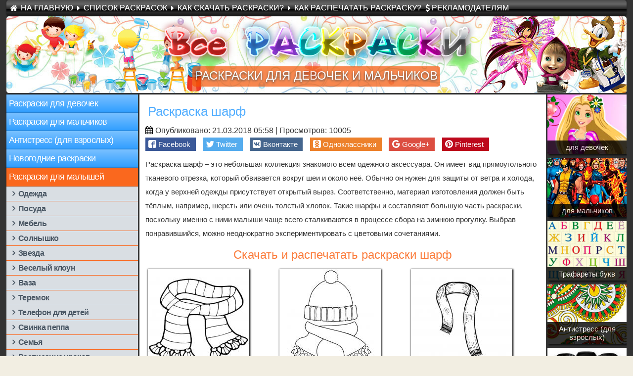

--- FILE ---
content_type: text/html; charset=UTF-8
request_url: https://vse-raskraski.ru/dlya-malyshej/odezhda/raskraska-sharf
body_size: 31369
content:
<!DOCTYPE html>
<html lang="ru">
<head>
	<title>Раскраска шарф скачать и распечатать</title>
    <meta charset="utf-8" />
    <meta name="robots" content="index, follow" />
<meta name="description" content="Раскраска шарф – это небольшая коллекция знакомого всем одёжного аксессуара. Он имеет вид прямоугольного тканевого отрезка, который обвивается вокруг шеи и около неё. Обычно он нужен для защиты от ветра и холода." />
<meta name="viewport" content="width=device-width, initial-scale=1">
<meta property="og:title" content="Раскраска шарф скачать и распечатать" />
<meta property="og:description" content="Раскраска шарф – это небольшая коллекция знакомого всем одёжного аксессуара. Он имеет вид прямоугольного тканевого отрезка, который обвивается вокруг шеи и около неё. Обычно он нужен для защиты от ветра и холода." />
<meta property="og:image" content="https://vse-raskraski.ru/images/preview/sharf.jpg" />

<link rel="shortcut icon" type="image/x-icon" href="https://vse-raskraski.ru/favicon.ico" />
<link rel="alternate" type="application/rss+xml" title="RSS сайта" href="/feed.rss"/>

<link rel="canonical" href="/dlya-malyshej/odezhda/raskraska-sharf">

<base href="https://vse-raskraski.ru/" />

<link rel="stylesheet" href="css/style.css?5" />
<link rel="stylesheet" href="https://cdnjs.cloudflare.com/ajax/libs/font-awesome/4.6.3/css/font-awesome.min.css">
<link rel="stylesheet" href="css/progressively.css">

<script src="https://cdnjs.cloudflare.com/ajax/libs/jquery/3.1.0/jquery.min.js"></script>

<script src="https://cdnjs.cloudflare.com/ajax/libs/jquery.colorbox/1.6.4/jquery.colorbox-min.js"></script>
<script>
$(document).ready(function() {
	function columns() {
 
		var colParent = $('.columns-list')
		var colParentWidth = $(colParent).width();
		if (document.body.clientWidth <= 450)
		    var colNum = Math.floor(colParentWidth / 145);
		else
		    var colNum = Math.floor(colParentWidth / 200);
		var colFixed = Math.floor(colParentWidth / colNum);
 
		if ( $(colParent).children('.column').length > colNum ) {
			$(colParent).children('.column').css({ 'width' : colFixed});
		}
	}
	columns();
	$(window).resize(function () {
		columns();
	});
});
</script>
<script>
$(document).ready(function() {
	function columns() {
 
		var colParent = $('#responsive-menu nav ul')
		var colParentWidth = $(colParent).width(); 
		var colNum = Math.floor(colParentWidth / 140);
		var colFixed = Math.floor(colParentWidth / colNum);
 
		if ( $(colParent).children('#responsive-menu li').length > colNum ) {
			$(colParent).children('#responsive-menu li').css({ 'width' : colFixed});
		}
	}
	columns();
	$(window).resize(function () {
		columns();
	});
});
</script>
    </script>
    <!-- Yandex.RTB -->
    <script>window.yaContextCb=window.yaContextCb||[]</script>
    <script src="https://yandex.ru/ads/system/context.js" async></script>
    <!-- Yandex.RTB R-A-135474-10 -->
    <script>window.yaContextCb.push(()=>{
      Ya.Context.AdvManager.render({
        type: 'floorAd',    
        blockId: 'R-A-135474-10'
      })
    })</script>
<link rel="stylesheet" href="/assets/components/ms2gallery/css/web/default.css" type="text/css" />
</head>
<body>
    <div id="wrap">
    <header>
        <nav>
            <ul class="menu">
                <li><a href="/">На Главную</a></li>
                <li><a href="/spisok-raskrasok">Список раскрасок</a></li>
                <li><a href="/kak-sokhranit-raskrasku">Как скачать раскраски?</a></li>
                <li><a href="/kak-raspechatat-raskrasku">Как распечатать раскраску?</a></li>
                <li><a href="/reklamodatelyam">Рекламодателям</a></li>
            </ul>
        </nav>
        <div class="clear"></div>
        <div class="head">
            <div class="zx-object94515124"></div>
            <div class="zx-object135115841"></div>
            <div class="zx-object159021646"></div>
            <div id="slogan">
                <span><a href="/">раскраски для девочек и мальчиков</a></span>
            </div>
        </div>
    </header>
            <menu id="responsive-menu">
            <nav>
                <ul>
                    <li><a href="/raskraski-dlya-devochek" title="Раскраски для девочек">Девочкам</a>
                    </li>
                    <li><a href="/raskraski-dlya-malchikov" title="Раскраски для мальчиков">Мальчикам</a>
                    </li>
                    <li><a href="/antistress-dlya-vzroslykh" title="Антистресс (для взрослых)">Антистресс</a>
                    </li>
                    <li><a href="/novogodnie-raskraski" title="Новогодние раскраски">Новый Год</a>
                    </li>
                    <li><a href="/dlya-malyshej" title="Раскраски для малышей">Малышам</a>
                    </li>
                    <li><a href="/raskraski-detskie" title="Раскраски детские">Детские</a>
                    </li>
                    <li><a href="/na-prazdniki" title="Раскраски на праздники">Праздники</a>
                    </li>
                    <li><a href="/frukty-i-ovoshchi-raskraski" title="Фрукты и овощи раскраски">Фрукты-овощи</a>
                    </li>
                    <li><a href="/trafarety-dlya-vyrezaniya" title="Трафареты для вырезания">Трафареты</a>
                    </li>
                    <li><a href="/raskraski-zhivotnye" title="Раскраски животные">Животные</a>
                    </li>
                    <li><a href="/raskraski-obuchayushchie" title="Раскраски обучающие">Обучающие</a>
                    </li>
                    <li><a href="/raskraski-iz-multfilmov" title="Раскраски из мультфильмов">Мультики</a>
                    </li>
                    <li><a href="/raskraski-anime" title="Раскраски аниме">Аниме</a>
                    </li>
                    <li><a href="/priroda-pejzazhi" title="Природа (пейзажи)">Природа</a>
                    </li>
                    <li><a href="/illyustratsii-k-skazkam" title="Иллюстрации к сказкам">Сказки</a>
                    </li>
                    <li><a href="/raskraski-tsvety" title="Раскраски цветы">Цветы</a>
                    </li>
                    <li><a href="/online" title="Раскраски онлайн">Онлайн</a>
                    </li>
                    <li><a href="/stati-dlya-roditelej" title="Статьи для родителей">Статьи</a>
                    </li>
                </ul>
            </nav>
            </menu>
            <aside class="main-menu">
                <nav>
                <ul><li><a class="first" href="/raskraski-dlya-devochek" title="Раскраски для девочек">Раскраски для девочек</a>
                                      <ul class="first"><li><a href="/raskraski-dlya-devochek/maj-litl-poni" title="Май Литл Пони">Май Литл Пони</a></li><li><a href="/raskraski-dlya-devochek/totali-spajs" title="Тотали спайс">Тотали спайс</a></li><li><a href="/raskraski-dlya-devochek/winx" title="Винкс">Винкс</a></li><li><a href="/raskraski-dlya-devochek/monstr-khaj" title="Монстр Хай (Школа монстров)">Монстр Хай (Школа монстров)</a></li><li><a href="/raskraski-dlya-devochek/barbi" title="Барби">Барби</a></li><li><a href="/raskraski-dlya-devochek/raskraska-fei" title="Феи">Феи</a></li><li><a href="/raskraski-dlya-devochek/printsessy-disneya" title="Принцессы Диснея">Принцессы Диснея</a></li><li><a href="/raskraski-dlya-devochek/prints" title="Принц">Принц</a></li><li><a href="/raskraski-dlya-devochek/pokakhontas" title="Покахонтас">Покахонтас</a></li><li><a href="/raskraski-dlya-devochek/platya" title="Платья">Платья</a></li><li><a href="/raskraski-dlya-devochek/moksi" title="Мокси">Мокси</a></li><li><a href="/raskraski-dlya-devochek/moj-malenkij-zoomagazin" title="Мой маленький зоомагазин">Мой маленький зоомагазин</a></li><li><a href="/raskraski-dlya-devochek/mishki-teddi" title="Мишки Тедди">Мишки Тедди</a></li><li><a href="/raskraski-dlya-devochek/lalalupsi" title="Лалалупси">Лалалупси</a></li><li><a href="/raskraski-dlya-devochek/kartinki-serdechki" title="Сердечки">Сердечки</a></li><li><a href="/raskraski-dlya-devochek/hello-kitti" title="Хелло китти">Хелло китти</a></li><li><a href="/raskraski-dlya-devochek/fei-din-din" title="Феи Динь Динь">Феи Динь Динь</a></li><li><a href="/raskraski-dlya-devochek/ever-after-khaj" title="Эвер афтер хай">Эвер афтер хай</a></li><li><a href="/raskraski-dlya-devochek/equestria-girls" title="Эквестрия герлз">Эквестрия герлз</a></li><li><a href="/raskraski-dlya-devochek/elza-i-anna" title="Эльза и Анна">Эльза и Анна</a></li><li><a href="/raskraski-dlya-devochek/bratts" title="Братц">Братц</a></li><li><a href="/raskraski-dlya-devochek/baleriny" title="Балерины">Балерины</a></li><li><a href="/raskraski-dlya-devochek/angely" title="Ангелы">Ангелы</a></li><li><a href="/raskraski-dlya-devochek/raskraska-zolushka" title="Золушка">Золушка</a></li><li><a href="/raskraski-dlya-devochek/raskraska-princzessa-zhasmin" title="Принцесса Жасмин">Принцесса Жасмин</a></li><li><a href="/raskraski-dlya-devochek/raskraska-princzessa-bell" title="Принцесса Белль">Принцесса Белль</a></li><li><a href="/raskraski-dlya-devochek/raskraska-sofiya-prekrasnaya" title="София Прекрасная">София Прекрасная</a></li><li><a href="/raskraski-dlya-devochek/raskraska-kukla" title="Кукла">Кукла</a></li><li><a href="/raskraski-dlya-devochek/raskraska-odezhda-dlya-detej" title="Одежда для детей">Одежда для детей</a></li><li><a href="/raskraski-dlya-devochek/raskraska-shimmer-i-shajn" title="Шиммер и Шайн">Шиммер и Шайн</a></li><li><a href="/raskraski-dlya-devochek/raskraska-korolevskie-pitomczyi" title="Королевские питомцы">Королевские питомцы</a></li><li><a href="/raskraski-dlya-devochek/raskraska-doktor-plyusheva" title="Доктор Плюшева">Доктор Плюшева</a></li><li><a href="/raskraski-dlya-devochek/raskraska-sharlotta-zemlyanichka" title="Шарлотта земляничка">Шарлотта земляничка</a></li><li><a href="/raskraski-dlya-devochek/raskraska-lego-frends" title="Лего Френдс">Лего Френдс</a></li><li><a href="/raskraski-dlya-devochek/raskraska-minni-maus" title="Минни Маус">Минни Маус</a></li><li><a href="/raskraski-dlya-devochek/raskraska-bantik" title="Бантик">Бантик</a></li><li><a href="/raskraski-dlya-devochek/raskraska-lyubov" title="Любовь">Любовь</a></li><li><a href="/raskraski-dlya-devochek/raskraski-zubls" title="Зублс">Зублс</a></li><li><a href="/raskraski-dlya-devochek/raskraska-miya-i-ya" title="Мия и я">Мия и я</a></li><li><a href="/raskraski-dlya-devochek/raskraska-svadba" title="Свадьба">Свадьба</a></li><li><a href="/raskraski-dlya-devochek/raskraski-charodejki" title="Чародейки">Чародейки</a></li><li><a href="/raskraski-dlya-devochek/raskraska-top-model" title="Топ-модель">Топ-модель</a></li><li><a href="/raskraski-dlya-devochek/raskraska-pupsik" title="Пупсик">Пупсик</a></li><li><a href="/raskraski-dlya-devochek/raskraska-bumazhnaya-kukla" title="Бумажная кукла">Бумажная кукла</a></li><li><a href="/raskraski-dlya-devochek/raskraska-zhenix-i-nevesta" title="Жених и невеста">Жених и невеста</a></li><li><a href="/raskraski-dlya-devochek/raskraska-ariel" title="Ариэль">Ариэль</a></li><li><a href="/raskraski-dlya-devochek/raskraski-kuklyi-lol" title="Куклы ЛОЛ">Куклы ЛОЛ</a></li><li><a href="/raskraski-dlya-devochek/raskraska-princz-i-princzessa" title="Принц и принцесса">Принц и принцесса</a></li><li><a href="/raskraski-dlya-devochek/raskraska-serdcze" title="Сердце">Сердце</a></li><li><a href="/raskraski-dlya-devochek/raskraska-busyi" title="Бусы">Бусы</a></li><li><a href="/raskraski-dlya-devochek/raskraski-silvaniya-femili" title="Сильвания фэмили">Сильвания фэмили</a></li><li><a href="/raskraski-dlya-devochek/raskraska-princzessa-rusalka" title="Раскраска принцесса русалка">Раскраска принцесса русалка</a></li><li><a href="/raskraski-dlya-devochek/lalafanfan" title="Лалафанфан">Лалафанфан</a></li><li><a href="/raskraski-dlya-devochek/toca-boca" title="Тока Бока">Тока Бока</a></li></ul>
                                    </li><li><a href="/raskraski-dlya-malchikov" title="Раскраски для мальчиков">Раскраски для мальчиков</a>
                                      <ul><li><a href="/raskraski-dlya-malchikov/transformery" title="Трансформеры">Трансформеры</a></li><li><a href="/raskraski-dlya-malchikov/raskraski-sport" title="Спорт">Спорт</a></li><li><a href="/raskraski-dlya-malchikov/zvezdnye-vojny" title="Звездные войны">Звездные войны</a></li><li><a href="/raskraski-dlya-malchikov/mashiny-tachki" title="Машины">Машины</a></li><li><a href="/raskraski-dlya-malchikov/zheleznyj-chelovek" title="Железный человек">Железный человек</a></li><li><a href="/raskraski-dlya-malchikov/voennye-soldaty" title="Солдаты">Солдаты</a></li><li><a href="/raskraski-dlya-malchikov/voennaya-tekhnika" title="Военная техника">Военная техника</a></li><li><a href="/raskraski-dlya-malchikov/traktor" title="Трактор">Трактор</a></li><li><a href="/raskraski-dlya-malchikov/tanki" title="Танки">Танки</a></li><li><a href="/raskraski-dlya-malchikov/supergeroi" title="Супергерои">Супергерои</a></li><li><a href="/raskraski-dlya-malchikov/stroitelnaya-tekhnika" title="Строительная техника">Строительная техника</a></li><li><a href="/raskraski-dlya-malchikov/samolety" title="Самолеты">Самолеты</a></li><li><a href="/raskraski-dlya-malchikov/roboty" title="Роботы">Роботы</a></li><li><a href="/raskraski-dlya-malchikov/piraty" title="Пираты">Пираты</a></li><li><a href="/raskraski-dlya-malchikov/minecraft" title="Майнкрафт">Майнкрафт</a></li><li><a href="/raskraski-dlya-malchikov/mashinki-khot-vils" title="Машинки Хот вилс">Машинки Хот вилс</a></li><li><a href="/raskraski-dlya-malchikov/lego-chima" title="ЛЕГО">ЛЕГО</a></li><li><a href="/raskraski-dlya-malchikov/cherepashki-nindzya" title="Черепашки ниндзя">Черепашки ниндзя</a></li><li><a href="/raskraski-dlya-malchikov/korabl" title="Корабль">Корабль</a></li><li><a href="/raskraski-dlya-malchikov/chelovek-pauk" title="Человек Паук">Человек Паук</a></li><li><a href="/raskraski-dlya-malchikov/betmen" title="Бэтмен">Бэтмен</a></li><li><a href="/raskraski-dlya-malchikov/avtobus" title="Автобус">Автобус</a></li><li><a href="/raskraski-dlya-malchikov/ben-10" title="Бен 10">Бен 10</a></li><li><a href="/raskraski-dlya-malchikov/raskraska-instrumentyi" title="Инструменты">Инструменты</a></li><li><a href="/raskraski-dlya-malchikov/angri-bers" title="Энгри Бёрдс">Энгри Бёрдс</a></li><li><a href="/raskraski-dlya-malchikov/raskraska-animatroniki" title="Аниматроники">Аниматроники</a></li><li><a href="/raskraski-dlya-malchikov/mototsikly" title="Мотоциклы">Мотоциклы</a></li><li><a href="/raskraski-dlya-malchikov/raskraski-ryiczari" title="Рыцари">Рыцари</a></li><li><a href="/raskraski-dlya-malchikov/raskraski-maks-stil" title="Макс Стил">Макс Стил</a></li><li><a href="/raskraski-dlya-malchikov/raskraska-zamok" title="Замок">Замок</a></li><li><a href="/raskraski-dlya-malchikov/raskraska-poezd" title="Поезд с вагонами">Поезд с вагонами</a></li><li><a href="/raskraski-dlya-malchikov/raskraska-lego-nindzyago" title="Лего Ниндзяго">Лего Ниндзяго</a></li><li><a href="/raskraski-dlya-malchikov/raskraska-5-nochej-s-freddi" title="5 ночей с Фредди">5 ночей с Фредди</a></li><li><a href="/raskraski-dlya-malchikov/raskraska-xalk" title="Халк">Халк</a></li><li><a href="/raskraski-dlya-malchikov/raskraska-vertolyot" title="Вертолёт">Вертолёт</a></li><li><a href="/raskraski-dlya-malchikov/raskraska-raketa" title="Ракета">Ракета</a></li><li><a href="/raskraski-dlya-malchikov/raskraska-vspyish-i-chudo-mashinki" title="Вспыш и чудо машинки">Вспыш и чудо машинки</a></li><li><a href="/raskraski-dlya-malchikov/raskraska-dedpul" title="Дэдпул">Дэдпул</a></li><li><a href="/raskraski-dlya-malchikov/raskraski-rasteniya-protiv-zombi" title="Растения против зомби">Растения против зомби</a></li><li><a href="/raskraski-dlya-malchikov/raskraska-kamaz" title="Камаз">Камаз</a></li><li><a href="/raskraski-dlya-malchikov/raskraska-mstiteli" title="Мстители">Мстители</a></li><li><a href="/raskraski-dlya-malchikov/raskraska-policziya" title="Полиция">Полиция</a></li><li><a href="/raskraski-dlya-malchikov/raskraski-lego-nekso-najts" title="Лего Нексо Найтс">Лего Нексо Найтс</a></li><li><a href="/raskraski-dlya-malchikov/raskraska-lego-zvyozdnyie-vojnyi" title="Лего Звёздные войны">Лего Звёздные войны</a></li><li><a href="/raskraski-dlya-malchikov/raskraska-kapitan-amerika" title="Капитан Америка">Капитан Америка</a></li><li><a href="/raskraski-dlya-malchikov/raskraska-nindzya" title="Ниндзя">Ниндзя</a></li><li><a href="/raskraski-dlya-malchikov/raskraska-velosiped" title="Велосипед">Велосипед</a></li><li><a href="/raskraski-dlya-malchikov/raskraska-mortal-kombat" title="Мортал Комбат">Мортал Комбат</a></li><li><a href="/raskraski-dlya-malchikov/raskraska-ekskavator" title="Экскаватор">Экскаватор</a></li><li><a href="/raskraski-dlya-malchikov/raskraska-futbol" title="Футбол">Футбол</a></li><li><a href="/raskraski-dlya-malchikov/raskraska-betonomeshalka" title="Бетономешалка">Бетономешалка</a></li><li><a href="/raskraski-dlya-malchikov/raskraska-xokkej" title="Хоккей">Хоккей</a></li><li><a href="/raskraski-dlya-malchikov/raskraski-monstryi" title="Монстры">Монстры</a></li><li><a href="/raskraski-dlya-malchikov/raskraska-musorovoz" title="Мусоровоз">Мусоровоз</a></li><li><a href="/raskraski-dlya-malchikov/raskraska-podyomnyij-kran" title="Подъёмный кран">Подъёмный кран</a></li><li><a href="/raskraski-dlya-malchikov/raskraska-moguchie-rejndzheryi" title="Могучие Рейнджеры">Могучие Рейнджеры</a></li><li><a href="/raskraski-dlya-malchikov/raskraski-lego-bionikl" title="Лего Бионикл">Лего Бионикл</a></li><li><a href="/raskraski-dlya-malchikov/raskraska-fnaf" title="Фнаф">Фнаф</a></li><li><a href="/raskraski-dlya-malchikov/raskraska-kombajn" title="Комбайн">Комбайн</a></li><li><a href="/raskraski-dlya-malchikov/raskraska-bamblbi" title="Бамблби">Бамблби</a></li><li><a href="/raskraski-dlya-malchikov/raskraska-trollejbus" title="Троллейбус">Троллейбус</a></li><li><a href="/raskraski-dlya-malchikov/raskraska-egiptus" title="Египтус">Египтус</a></li><li><a href="/raskraski-dlya-malchikov/raskraski-avtobotyi" title="Автоботы">Автоботы</a></li><li><a href="/raskraski-dlya-malchikov/raskraska-mech" title="Меч">Меч</a></li><li><a href="/raskraski-dlya-malchikov/raskraska-konstruktor" title="Конструктор">Конструктор</a></li><li><a href="/raskraski-dlya-malchikov/raskraska-chelovek-muravej" title="Человек муравей">Человек муравей</a></li><li><a href="/raskraski-dlya-malchikov/raskraska-tor" title="Тор">Тор</a></li><li><a href="/raskraski-dlya-malchikov/raskraska-lego-marvel" title="Лего Марвел">Лего Марвел</a></li><li><a href="/raskraski-dlya-malchikov/raskraski-andertejl" title="Андертейл">Андертейл</a></li><li><a href="/raskraski-dlya-malchikov/raskraska-bob-stroitel" title="Боб строитель">Боб строитель</a></li><li><a href="/raskraski-dlya-malchikov/raskraska-luk-i-strelyi" title="Лук и стрелы">Лук и стрелы</a></li><li><a href="/raskraski-dlya-malchikov/raskraska-cherep" title="Череп">Череп</a></li><li><a href="/raskraski-dlya-malchikov/raskraska-oruzhie" title="Оружие">Оружие</a></li><li><a href="/raskraski-dlya-malchikov/raskraska-rosomaxa" title="Росомаха">Росомаха</a></li><li><a href="/raskraski-dlya-malchikov/raskraska-pistolet" title="Пистолет">Пистолет</a></li><li><a href="/raskraski-dlya-malchikov/raskraska-specznaz" title="Спецназ">Спецназ</a></li><li><a href="/raskraski-dlya-malchikov/raskraska-optimus-prajm" title="Оптимус Прайм">Оптимус Прайм</a></li><li><a href="/raskraski-dlya-malchikov/raskraska-podvodnaya-lodka" title="Подводная лодка">Подводная лодка</a></li><li><a href="/raskraski-dlya-malchikov/raskraska-zombi" title="Зомби">Зомби</a></li><li><a href="/raskraski-dlya-malchikov/raskraska-vojna" title="война">война</a></li><li><a href="/raskraski-dlya-malchikov/raskraska-avtomat" title="Автомат">Автомат</a></li><li><a href="/raskraski-dlya-malchikov/raskraska-voennyij-samolet" title="Военный самолет">Военный самолет</a></li><li><a href="/raskraski-dlya-malchikov/raskraska-flesh" title="Флеш">Флеш</a></li><li><a href="/raskraski-dlya-malchikov/raskraska-ryibalka" title="Рыбалка">Рыбалка</a></li><li><a href="/raskraski-dlya-malchikov/raskraska-paroxod" title="Пароход">Пароход</a></li><li><a href="/raskraski-dlya-malchikov/raskraska-kosmicheskij-korabl" title="Космический корабль">Космический корабль</a></li><li><a href="/raskraski-dlya-malchikov/raskraska-kater" title="Катер">Катер</a></li><li><a href="/raskraski-dlya-malchikov/raskraska-snajper" title="Cнайпер">Cнайпер</a></li><li><a href="/raskraski-dlya-malchikov/raskraska-udochka" title="Удочка">Удочка</a></li><li><a href="/raskraski-dlya-malchikov/raskraska-specztexnika" title="Спецтехника">Спецтехника</a></li><li><a href="/raskraski-dlya-malchikov/raskraska-parusnik" title="Парусник">Парусник</a></li><li><a href="/raskraski-dlya-malchikov/raskraska-vampir" title="Вампир">Вампир</a></li><li><a href="/raskraski-dlya-malchikov/raskraska-voennyij-vertolet" title="Военный вертолет">Военный вертолет</a></li><li><a href="/raskraski-dlya-malchikov/raskraska-godzilla" title="Годзилла">Годзилла</a></li><li><a href="/raskraski-dlya-malchikov/raskraska-tobotyi" title="Тоботы">Тоботы</a></li><li><a href="/raskraski-dlya-malchikov/raskraska-pulemet" title="Пулемет">Пулемет</a></li><li><a href="/raskraski-dlya-malchikov/raskraska-terminator" title="Терминатор">Терминатор</a></li><li><a href="/raskraski-dlya-malchikov/raskraska-samuraj" title="Раскраска самурай">Раскраска самурай</a></li><li><a href="/raskraski-dlya-malchikov/raskraska-vdv" title="Раскраска ВДВ">Раскраска ВДВ</a></li><li><a href="/raskraski-dlya-malchikov/raskraska-strojka" title="Стройка">Стройка</a></li><li><a href="/raskraski-dlya-malchikov/raskraska-zombi-apokalipsis" title="Раскраска Зомби апокалипсис">Раскраска Зомби апокалипсис</a></li><li><a href="/raskraski-dlya-malchikov/raskraska-voennyij-korabl" title="Раскраска военный корабль">Раскраска военный корабль</a></li></ul>
                                    </li><li><a href="/antistress-dlya-vzroslykh" title="Антистресс (для взрослых)">Антистресс (для взрослых)</a>
                                      <ul><li><a href="/antistress-dlya-vzroslykh/goroda" title="Город">Город</a></li><li><a href="/antistress-dlya-vzroslykh/slozhnye-uzory" title="Сложные узоры">Сложные узоры</a></li><li><a href="/antistress-dlya-vzroslykh/slozhnye" title="Сложные раскраски">Сложные раскраски</a></li><li><a href="/antistress-dlya-vzroslykh/moskva-kreml" title="Москва">Москва</a></li><li><a href="/antistress-dlya-vzroslykh/mandaly-dlya-raskrashivaniya" title="Мандалы для раскрашивания">Мандалы для раскрашивания</a></li><li><a href="/antistress-dlya-vzroslykh/raskraski-art-terapiya" title="Арт терапия">Арт терапия</a></li><li><a href="/antistress-dlya-vzroslykh/raskraska-kreml" title="Кремль">Кремль</a></li><li><a href="/antistress-dlya-vzroslykh/antistress-s-petuxom" title="Петух и Курица">Петух и Курица</a></li><li><a href="/antistress-dlya-vzroslykh/raskraska-xarli-kvinn" title="Харли Квинн">Харли Квинн</a></li><li><a href="/antistress-dlya-vzroslykh/raskraska-graffiti" title="Граффити">Граффити</a></li><li><a href="/antistress-dlya-vzroslykh/raskraska-derevnya" title="Деревня">Деревня</a></li><li><a href="/antistress-dlya-vzroslykh/raskraska-prizrachnyij-gonshhik" title="Призрачный гонщик">Призрачный гонщик</a></li><li><a href="/antistress-dlya-vzroslykh/raskraski-dudling" title="Дудлинг">Дудлинг</a></li><li><a href="/antistress-dlya-vzroslykh/raskraska-kototerapiya" title="Кототерапия">Кототерапия</a></li><li><a href="/antistress-dlya-vzroslykh/raskraska-mozaika" title="Мозаика">Мозаика</a></li><li><a href="/antistress-dlya-vzroslykh/raskraska-bajterek" title="Байтерек">Байтерек</a></li><li><a href="/antistress-dlya-vzroslykh/raskraska-statuya-svobodyi" title="Статуя Свободы">Статуя Свободы</a></li><li><a href="/antistress-dlya-vzroslykh/raskraska-sumerki" title="Сумерки">Сумерки</a></li><li><a href="/antistress-dlya-vzroslykh/raskraska-komnata" title="Комната">Комната</a></li><li><a href="/antistress-dlya-vzroslykh/raskraska-kuxnya" title="Кухня">Кухня</a></li><li><a href="/antistress-dlya-vzroslykh/raskraska-big-ben" title="Биг Бен">Биг Бен</a></li><li><a href="/antistress-dlya-vzroslykh/raskraska-krest" title="Крест">Крест</a></li><li><a href="/antistress-dlya-vzroslykh/raskraska-most" title="Мост">Мост</a></li><li><a href="/antistress-dlya-vzroslykh/raskraski-zhivotnyie-antistress" title="Животные антистресс">Животные антистресс</a></li><li><a href="/antistress-dlya-vzroslykh/raskraski-czvetyi-antistress" title="Цветы антистресс">Цветы антистресс</a></li><li><a href="/antistress-dlya-vzroslykh/raskraska-mandala-zhivotnyie" title="Мандала животные">Мандала животные</a></li><li><a href="/antistress-dlya-vzroslykh/raskraska-antistress-bukvyi" title="Антистресс буквы">Антистресс буквы</a></li><li><a href="/antistress-dlya-vzroslykh/raskraska-zhenshhina-koshka" title="Женщина Кошка">Женщина Кошка</a></li></ul>
                                    </li><li><a href="/novogodnie-raskraski" title="Новогодние раскраски">Новогодние раскраски</a>
                                      <ul><li><a href="/novogodnie-raskraski/snegurochka" title="Снегурочка">Снегурочка</a></li><li><a href="/novogodnie-raskraski/zimnie-vidy-sporta" title="Зимние виды спорта">Зимние виды спорта</a></li><li><a href="/novogodnie-raskraski/santa-klaus-raskraska" title="Санта Клаус">Санта Клаус</a></li><li><a href="/novogodnie-raskraski/raskraska-snezhinka" title="Снежинка">Снежинка</a></li><li><a href="/novogodnie-raskraski/raskraska-snegovik" title="Снеговик">Снеговик</a></li><li><a href="/novogodnie-raskraski/raskraska-novogodnyaya-elka" title="Новогодняя елка">Новогодняя елка</a></li><li><a href="/novogodnie-raskraski/novogodnie-igrushki" title="Новогодние игрушки">Новогодние игрушки</a></li><li><a href="/novogodnie-raskraski/loshadka-raskraska-novogodnyaya" title="2014 год Лошади">2014 год Лошади</a></li><li><a href="/novogodnie-raskraski/god-2016-monkey" title="2016 год Обезьяны">2016 год Обезьяны</a></li><li><a href="/novogodnie-raskraski/god-2015-kozy-ovtsy" title="2015 год козы и овцы">2015 год козы и овцы</a></li><li><a href="/novogodnie-raskraski/ded-moroz-na-sanyakh" title="Дед Мороз на санях">Дед Мороз на санях</a></li><li><a href="/novogodnie-raskraski/ded-moroz-i-snegurochka" title="Дед мороз и Снегурочка">Дед мороз и Снегурочка</a></li><li><a href="/novogodnie-raskraski/raskraski-k-novomu-2017-godu-petuxa" title="2017 год Петуха">2017 год Петуха</a></li><li><a href="/novogodnie-raskraski/raskraska-pismo-dedu-morozu" title="Письмо Деду морозу">Письмо Деду морозу</a></li><li><a href="/novogodnie-raskraski/raskraska-k-novomu-2018-godu-sobaki" title="Новый 2018 год Собаки">Новый 2018 год Собаки</a></li><li><a href="/novogodnie-raskraski/na-novyij-2019-god" title="2019 год Свиньи">2019 год Свиньи</a></li><li><a href="/novogodnie-raskraski/novogodnij-venok" title="Новогодний венок">Новогодний венок</a></li><li><a href="/novogodnie-raskraski/novogodnie-chasyi" title="Новогодние часы">Новогодние часы</a></li><li><a href="/novogodnie-raskraski/novogodnie-ukrasheniya" title="Новогодние украшения">Новогодние украшения</a></li><li><a href="/novogodnie-raskraski/novogodnyaya-girlyanda" title="Новогодняя гирлянда">Новогодняя гирлянда</a></li><li><a href="/novogodnie-raskraski/novogodnij-shar" title="Новогодний шар">Новогодний шар</a></li><li><a href="/novogodnie-raskraski/novogodnij-kostyum" title="Новогодний костюм">Новогодний костюм</a></li><li><a href="/novogodnie-raskraski/novogodnie-maski" title="Новогодние маски">Новогодние маски</a></li><li><a href="/novogodnie-raskraski/novogodnie-otkryitki" title="Новогодние открытки">Новогодние открытки</a></li><li><a href="/novogodnie-raskraski/novogodnyaya-svinya" title="Новогодние поросята">Новогодние поросята</a></li><li><a href="/novogodnie-raskraski/raskraska-s-kryisami-novyij-2020-god" title="2020 год Крысы">2020 год Крысы</a></li><li><a href="/novogodnie-raskraski/2021-god-byka" title="2021 год Быка">2021 год Быка</a></li><li><a href="/novogodnie-raskraski/2022-god-tigra" title="2022 год Тигра">2022 год Тигра</a></li><li><a href="/novogodnie-raskraski/kroliki-na-novyij-2023-god" title="2023 год Кролика">2023 год Кролика</a></li><li><a href="/novogodnie-raskraski/kawaii" title="Каваи и Сквиши">Каваи и Сквиши</a></li></ul>
                                    </li><li><a class="active" href="/dlya-malyshej" title="Раскраски для малышей">Раскраски для малышей</a>
                                      <ul class="active"><li><a href="/dlya-malyshej/odezhda" title="Одежда">Одежда</a></li><li><a href="/dlya-malyshej/raskraska-posuda" title="Посуда">Посуда</a></li><li><a href="/dlya-malyshej/raskraska-mebel" title="Мебель">Мебель</a></li><li><a href="/dlya-malyshej/solnyshko" title="Солнышко">Солнышко</a></li><li><a href="/dlya-malyshej/zvezda" title="Звезда">Звезда</a></li><li><a href="/dlya-malyshej/veselyj-kloun" title="Веселый клоун">Веселый клоун</a></li><li><a href="/dlya-malyshej/vaza" title="Ваза">Ваза</a></li><li><a href="/dlya-malyshej/teremok" title="Теремок">Теремок</a></li><li><a href="/dlya-malyshej/telefon" title="Телефон для детей">Телефон для детей</a></li><li><a href="/dlya-malyshej/svinka-peppa" title="Свинка пеппа">Свинка пеппа</a></li><li><a href="/dlya-malyshej/semya" title="Семья">Семья</a></li><li><a href="/dlya-malyshej/raspisanie-urokov" title="Расписание уроков">Расписание уроков</a></li><li><a href="/dlya-malyshej/pro-shkolu" title="Школа">Школа</a></li><li><a href="/dlya-malyshej/parovozik" title="Паровозик">Паровозик</a></li><li><a href="/dlya-malyshej/natyurmort-s-fruktami" title="Натюрморт с фруктами">Натюрморт с фруктами</a></li><li><a href="/dlya-malyshej/myachik" title="Мяч">Мяч</a></li><li><a href="/dlya-malyshej/raskraska-eda" title="Еда">Еда</a></li><li><a href="/dlya-malyshej/malchik-i-devochka" title="Мальчик и девочка">Мальчик и девочка</a></li><li><a href="/dlya-malyshej/malchik" title="Мальчик">Мальчик</a></li><li><a href="/dlya-malyshej/kolokolchik" title="Колокольчик">Колокольчик</a></li><li><a href="/dlya-malyshej/karandash" title="Карандаш">Карандаш</a></li><li><a href="/dlya-malyshej/gnomik" title="Гномик">Гномик</a></li><li><a href="/dlya-malyshej/furby-boom" title="Ферби бум">Ферби бум</a></li><li><a href="/dlya-malyshej/domik" title="Домик">Домик</a></li><li><a href="/dlya-malyshej/chasy" title="Часы">Часы</a></li><li><a href="/dlya-malyshej/raskraska-devochka" title="Девочка">Девочка</a></li><li><a href="/dlya-malyshej/raskraski-igrushki" title="Игрушки">Игрушки</a></li><li><a href="/dlya-malyshej/raskraski-kraski" title="Краски">Краски</a></li><li><a href="/dlya-malyshej/raskraska-sumka" title="Сумка">Сумка</a></li><li><a href="/dlya-malyshej/raskraska-portret" title="Портрет">Портрет</a></li><li><a href="/dlya-malyshej/smajliki-kartinki-raskraski" title="Смайлики">Смайлики</a></li><li><a href="/dlya-malyshej/raskraska-podkova" title="Подкова">Подкова</a></li><li><a href="/dlya-malyshej/raskraska-tarelka" title="Тарелка">Тарелка</a></li><li><a href="/dlya-malyshej/raskraska-varezhka" title="Варежка">Варежка</a></li><li><a href="/dlya-malyshej/raskraska-matreshka" title="Матрешка">Матрешка</a></li><li><a href="/dlya-malyshej/raskraska-obuv" title="Обувь">Обувь</a></li><li><a href="/dlya-malyshej/raskraska-tort" title="Торт">Торт</a></li><li><a href="/dlya-malyshej/raskraska-vozdushnyie-shariki" title="Воздушные шарики">Воздушные шарики</a></li><li><a href="/dlya-malyshej/raskraska-czvetik-semiczvetik" title="Цветик семицветик">Цветик семицветик</a></li><li><a href="/dlya-malyshej/raskraska-zontik" title="Зонтик">Зонтик</a></li><li><a href="/dlya-malyshej/raskraska-piramidka" title="Пирамидка">Пирамидка</a></li><li><a href="/dlya-malyshej/raskraska-ben-i-xolli" title="Бен и Холли">Бен и Холли</a></li><li><a href="/dlya-malyshej/raskraska-korona" title="Корона">Корона</a></li><li><a href="/dlya-malyshej/raskraska-konfetyi" title="Конфеты">Конфеты</a></li><li><a href="/dlya-malyshej/raskraska-samovar" title="Самовар">Самовар</a></li><li><a href="/dlya-malyshej/raskraska-dedushka" title="Дедушка">Дедушка</a></li><li><a href="/dlya-malyshej/raskraska-oblaka" title="Облака">Облака</a></li><li><a href="/dlya-malyshej/raskraska-babushka" title="Бабушка">Бабушка</a></li><li><a href="/dlya-malyshej/raskraska-chajnik" title="Чайник">Чайник</a></li><li><a href="/dlya-malyshej/raskraska-kotiki-vperyod" title="Котики вперёд">Котики вперёд</a></li><li><a href="/dlya-malyshej/raskraska-pegas" title="Пегас">Пегас</a></li><li><a href="/dlya-malyshej/raskraska-podarok" title="Подарок">Подарок</a></li><li><a href="/dlya-malyshej/raskraski-sladosti" title="Сладости">Сладости</a></li><li><a href="/dlya-malyshej/raskraska-korzinka" title="Корзинка">Корзинка</a></li><li><a href="/dlya-malyshej/raskraski-yuxu-i-ego-druzya" title="Юху и его друзья">Юху и его друзья</a></li><li><a href="/dlya-malyshej/raskraska-shapka" title="Шапка">Шапка</a></li><li><a href="/dlya-malyshej/raskraska-ryukzak" title="Рюкзак">Рюкзак</a></li><li><a href="/dlya-malyshej/raskraska-morozhenoe" title="Мороженое">Мороженое</a></li><li><a href="/dlya-malyshej/raskraska-korol" title="Король">Король</a></li><li><a href="/dlya-malyshej/raskraska-yula" title="Юла">Юла</a></li><li><a href="/dlya-malyshej/raskraska-portfel" title="Портфель">Портфель</a></li><li><a href="/dlya-malyshej/raskraska-detskaya-ploshhadka" title="Детская площадка">Детская площадка</a></li><li><a href="/dlya-malyshej/raskraska-domik-v-derevne" title="Домик в деревне">Домик в деревне</a></li><li><a href="/dlya-malyshej/raskraska-czirk" title="Цирк">Цирк</a></li><li><a href="/dlya-malyshej/raskraska-piczcza" title="Пицца">Пицца</a></li><li><a href="/dlya-malyshej/raskraska-syir" title="Сыр">Сыр</a></li><li><a href="/dlya-malyshej/raskraska-muzyikalnyie-instrumentyi" title="Музыкальные инструменты">Музыкальные инструменты</a></li><li><a href="/dlya-malyshej/raskraska-ferma" title="Ферма">Ферма</a></li><li><a href="/dlya-malyshej/raskraska-kareta" title="Карета">Карета</a></li><li><a href="/dlya-malyshej/raskraska-sad" title="Сад">Сад</a></li><li><a href="/dlya-malyshej/raskraska-pirog" title="Пирог">Пирог</a></li><li><a href="/dlya-malyshej/raskraska-almaz" title="Алмаз">Алмаз</a></li><li><a href="/dlya-malyshej/raskraska-spinner" title="Спиннер">Спиннер</a></li><li><a href="/dlya-malyshej/raskraska-tetrad" title="Тетрадь">Тетрадь</a></li><li><a href="/dlya-malyshej/raskraska-gruzovichok-leva" title="Грузовичок Лева">Грузовичок Лева</a></li><li><a href="/dlya-malyshej/raskraska-parovozik-tishka" title="Паровозик Тишка">Паровозик Тишка</a></li><li><a href="/dlya-malyshej/raskraska-prividenie" title="Привидение">Привидение</a></li><li><a href="/dlya-malyshej/raskraska-kolczo" title="Кольцо">Кольцо</a></li><li><a href="/dlya-malyshej/raskraska-telepuziki" title="Телепузики">Телепузики</a></li><li><a href="/dlya-malyshej/raskraska-babushka-i-dedushka" title="Бабушка и дедушка">Бабушка и дедушка</a></li><li><a href="/dlya-malyshej/raskraska-shariki" title="Шарики">Шарики</a></li><li><a href="/dlya-malyshej/raskraska-bassejn" title="Бассейн">Бассейн</a></li><li><a href="/dlya-malyshej/raskraska-mladenecz" title="Младенец">Младенец</a></li><li><a href="/dlya-malyshej/raskraska-ememdems" title="Эмемдемс">Эмемдемс</a></li><li><a href="/dlya-malyshej/raskraska-vedmyi" title="Ведьмы">Ведьмы</a></li><li><a href="/dlya-malyshej/raskraska-voda" title="Вода">Вода</a></li><li><a href="/dlya-malyshej/raskraska-karta" title="Карта">Карта</a></li><li><a href="/dlya-malyshej/raskraska-spokojnoj-nochi-malyishi" title="Спокойной ночи малыши">Спокойной ночи малыши</a></li><li><a href="/dlya-malyshej/raskraska-dom" title="Дом">Дом</a></li><li><a href="/dlya-malyshej/raskraska-portret-mamyi" title="Портрет мамы">Портрет мамы</a></li><li><a href="/dlya-malyshej/raskraska-gubyi" title="Губы">Губы</a></li><li><a href="/dlya-malyshej/raskraska-kompyuter" title="Компьютер">Компьютер</a></li><li><a href="/dlya-malyshej/raskraska-ruka" title="Рука">Рука</a></li><li><a href="/dlya-malyshej/raskraska-dengi" title="Деньги">Деньги</a></li><li><a href="/dlya-malyshej/raskraska-okno" title="Окно">Окно</a></li><li><a href="/dlya-malyshej/raskraska-dvernoj-zamok" title="Дверной замок">Дверной замок</a></li><li><a href="/dlya-malyshej/raskraska-korzina" title="Корзина">Корзина</a></li><li><a href="/dlya-malyshej/raskraska-detskij-sad" title="Детский сад">Детский сад</a></li><li><a href="/dlya-malyshej/raskraska-kruzhka" title="Кружка">Кружка</a></li><li><a href="/dlya-malyshej/raskraska-ochki" title="Очки">Очки</a></li><li><a href="/dlya-malyshej/raskraska-banka" title="Банка">Банка</a></li><li><a href="/dlya-malyshej/raskraska-glaza" title="Глаза">Глаза</a></li><li><a href="/dlya-malyshej/raskraska-liczo-devushki" title="Лицо девушки">Лицо девушки</a></li><li><a href="/dlya-malyshej/raskraska-ruchka" title="Ручка">Ручка</a></li><li><a href="/dlya-malyshej/raskraska-indeecz" title="Индеец">Индеец</a></li><li><a href="/dlya-malyshej/raskraska-nozhniczyi" title="Ножницы">Ножницы</a></li><li><a href="/dlya-malyshej/raskraska-liczo" title="Лицо">Лицо</a></li><li><a href="/dlya-malyshej/raskraska-liczo-devochki" title="Лицо девочки">Лицо девочки</a></li><li><a href="/dlya-malyshej/raskraska-kniga" title="Книга">Книга</a></li><li><a href="/dlya-malyshej/raskraska-klyuch" title="Ключ">Ключ</a></li><li><a href="/dlya-malyshej/raskraska-lampochka" title="Лампочка">Лампочка</a></li><li><a href="/dlya-malyshej/raskraska-lyudi" title="Люди">Люди</a></li><li><a href="/dlya-malyshej/raskraska-rakushka" title="Ракушка">Ракушка</a></li><li><a href="/dlya-malyshej/raskraska-televizor" title="Телевизор">Телевизор</a></li><li><a href="/dlya-malyshej/raskraska-lampa" title="Лампа">Лампа</a></li><li><a href="/dlya-malyshej/raskraska-lodka" title="Лодка">Лодка</a></li><li><a href="/dlya-malyshej/raskraska-pyilesos" title="Пылесос">Пылесос</a></li><li><a href="/dlya-malyshej/raskraska-utyug" title="Утюг">Утюг</a></li><li><a href="/dlya-malyshej/raskraska-futbolka" title="Футболка">Футболка</a></li><li><a href="/dlya-malyshej/raskraska-vedro" title="Ведро">Ведро</a></li><li><a href="/dlya-malyshej/raskraska-pero" title="Перо">Перо</a></li><li><a href="/dlya-malyshej/raskraska-tanczyi" title="Танцы">Танцы</a></li><li><a href="/dlya-malyshej/raskraska-raskryitaya-kniga" title="Раскрытая книга">Раскрытая книга</a></li><li><a href="/dlya-malyshej/raskraska-nos" title="Нос">Нос</a></li><li><a href="/dlya-malyshej/raskraska-fontan" title="Фонтан">Фонтан</a></li><li><a href="/dlya-malyshej/raskraska-linejka" title="Линейка">Линейка</a></li><li><a href="/dlya-malyshej/raskraska-uxo" title="Ухо">Ухо</a></li><li><a href="/dlya-malyshej/raskraska-nozh" title="Нож">Нож</a></li><li><a href="/dlya-malyshej/raskraska-magazin" title="Магазин">Магазин</a></li><li><a href="/dlya-malyshej/raskraska-teatr" title="Театр">Театр</a></li><li><a href="/dlya-malyshej/raskraska-shaxmatyi" title="Шахматы">Шахматы</a></li><li><a href="/dlya-malyshej/raskraska-stakan" title="Стакан">Стакан</a></li><li><a href="/dlya-malyshej/raskraska-xolodilnik" title="Холодильник">Холодильник</a></li><li><a href="/dlya-malyshej/raskraska-pryanichnyij-domik" title="Пряничный домик">Пряничный домик</a></li><li><a href="/dlya-malyshej/raskraska-ladoshka" title="Ладошка">Ладошка</a></li><li><a href="/dlya-malyshej/raskraska-myilo" title="Мыло">Мыло</a></li><li><a href="/dlya-malyshej/raskraska-klaviatura" title="Клавиатура">Клавиатура</a></li><li><a href="/dlya-malyshej/raskraska-korobka" title="Коробка">Коробка</a></li><li><a href="/dlya-malyshej/raskraska-zub" title="Зуб">Зуб</a></li><li><a href="/dlya-malyshej/raskraska-usyi" title="Усы">Усы</a></li><li><a href="/dlya-malyshej/raskraska-igolka" title="Иголка">Иголка</a></li><li><a href="/dlya-malyshej/raskraska-dver" title="Дверь">Дверь</a></li><li><a href="/dlya-malyshej/raskraska-zerkalo" title="Зеркало">Зеркало</a></li><li><a href="/dlya-malyshej/raskraska-lejka" title="Лейка">Лейка</a></li><li><a href="/dlya-malyshej/raskraska-kubik" title="Кубик">Кубик</a></li><li><a href="/dlya-malyshej/raskraska-platok" title="Платок">Платок</a></li><li><a href="/dlya-malyshej/raskraska-yajczo" title="Яйцо">Яйцо</a></li><li><a href="/dlya-malyshej/raskraska-stiralnaya-mashina" title="Стиральная машина">Стиральная машина</a></li><li><a href="/dlya-malyshej/raskraska-magazin-igrushek" title="Магазин игрушек">Магазин игрушек</a></li><li><a href="/dlya-malyshej/raskraska-kinder-syurpriz" title="Киндер Сюрприз">Киндер Сюрприз</a></li><li><a href="/dlya-malyshej/raskraska-melnicza" title="Мельница">Мельница</a></li><li><a href="/dlya-malyshej/raskraska-polotencze" title="Полотенце">Полотенце</a></li><li><a href="/dlya-malyshej/raskraska-svecha" title="Свеча">Свеча</a></li><li><a href="/dlya-malyshej/raskraska-planshet" title="Планшет">Планшет</a></li><li><a href="/dlya-malyshej/raskraska-podushka" title="Подушка">Подушка</a></li><li><a href="/dlya-malyshej/raskraska-vozdushnyij-zmej" title="Воздушный змей">Воздушный змей</a></li><li><a href="/dlya-malyshej/raskraska-zubnaya-shhetka" title="Зубная щетка">Зубная щетка</a></li><li><a href="/dlya-malyshej/raskraska-pautina" title="Паутина">Паутина</a></li><li><a href="/dlya-malyshej/raskraska-liczo-klouna" title="Лицо клоуна">Лицо клоуна</a></li><li><a href="/dlya-malyshej/raskraska-czar" title="Царь">Царь</a></li><li><a href="/dlya-malyshej/raskraska-sanki" title="Санки">Санки</a></li><li><a href="/dlya-malyshej/raskraska-sani" title="Сани">Сани</a></li><li><a href="/dlya-malyshej/raskraska-rot-i-yazyik-cheloveka" title="Рот и язык человека">Рот и язык человека</a></li><li><a href="/dlya-malyshej/raskraska-malchik-na-velosipede" title="Мальчик на велосипеде">Мальчик на велосипеде</a></li><li><a href="/dlya-malyshej/raskraska-vozdushnyij-shar" title="Воздушный шар">Воздушный шар</a></li><li><a href="/dlya-malyshej/raskraska-golova" title="Голова">Голова</a></li><li><a href="/dlya-malyshej/raskraska-parashyut" title="Парашют">Парашют</a></li><li><a href="/dlya-malyshej/raskraska-lyustra" title="Люстра">Люстра</a></li><li><a href="/dlya-malyshej/raskraska-ximiya" title="Химия">Химия</a></li><li><a href="/dlya-malyshej/raskraska-kafe" title="Кафе">Кафе</a></li><li><a href="/dlya-malyshej/raskraska-kover" title="Ковер">Ковер</a></li><li><a href="/dlya-malyshej/raskraska-koleso" title="Колесо">Колесо</a></li><li><a href="/dlya-malyshej/raskraska-xorovod" title="Хоровод">Хоровод</a></li><li><a href="/dlya-malyshej/raskraska-bochka" title="Бочка">Бочка</a></li><li><a href="/dlya-malyshej/raskraska-butyilka" title="Бутылка">Бутылка</a></li><li><a href="/dlya-malyshej/raskraska-mayak" title="Маяк">Маяк</a></li><li><a href="/dlya-malyshej/raskraska-karta-sokrovishh" title="Карта сокровищ">Карта сокровищ</a></li><li><a href="/dlya-malyshej/raskraska-nevalyashka" title="Неваляшка">Неваляшка</a></li><li><a href="/dlya-malyshej/raskraska-kubik-rubik" title="Кубик рубик">Кубик рубик</a></li><li><a href="/dlya-malyshej/raskraska-papa" title="Папа">Папа</a></li><li><a href="/dlya-malyshej/raskraska-skejtbord" title="Скейтборд">Скейтборд</a></li><li><a href="/dlya-malyshej/raskraska-mama" title="Мама">Мама</a></li><li><a href="/dlya-malyshej/raskraska-vanna" title="Ванна">Ванна</a></li><li><a href="/dlya-malyshej/raskraska-inoplanetyane" title="Инопланетяне">Инопланетяне</a></li><li><a href="/dlya-malyshej/raskraska-spalnya" title="Спальня">Спальня</a></li><li><a href="/dlya-malyshej/raskraska-zhenshhina" title="Женщина">Женщина</a></li><li><a href="/dlya-malyshej/raskraska-tabletki" title="Таблетки">Таблетки</a></li><li><a href="/dlya-malyshej/raskraska-velikan" title="Великан">Великан</a></li><li><a href="/dlya-malyshej/raskraska-sumochka" title="Сумочка">Сумочка</a></li><li><a href="/dlya-malyshej/raskraska-marionetka" title="Марионетка">Марионетка</a></li><li><a href="/dlya-malyshej/raskraska-kubok" title="Кубок">Кубок</a></li><li><a href="/dlya-malyshej/raskraska-zhvachka" title="Раскраска жвачка">Раскраска жвачка</a></li><li><a href="/dlya-malyshej/raskraska-domovoj" title="Раскраска домовой">Раскраска домовой</a></li><li><a href="/dlya-malyshej/raskraska-golub-mira" title="Раскраска голубь мира">Раскраска голубь мира</a></li><li><a href="/dlya-malyshej/raskraska-bolnicza" title="Раскраска больница">Раскраска больница</a></li><li><a href="/dlya-malyshej/raskraska-makdonalds" title="Раскраска Макдональдс">Раскраска Макдональдс</a></li><li><a href="/dlya-malyshej/raskraska-nlo" title="Раскраска НЛО">Раскраска НЛО</a></li><li><a href="/dlya-malyshej/raskraska-chupa-chups" title="Раскраска чупа-чупс">Раскраска чупа-чупс</a></li></ul>
                                    </li><li><a href="/raskraski-detskie" title="Раскраски детские">Раскраски детские</a>
                                      <ul><li><a href="/raskraski-detskie/dlya-detej-2-let" title="для детей 2 лет">для детей 2 лет</a></li><li><a href="/raskraski-detskie/dlya-detej-3-let" title="для детей 3 лет">для детей 3 лет</a></li><li><a href="/raskraski-detskie/dlya-detej-4-let" title="для детей 4 лет">для детей 4 лет</a></li><li><a href="/raskraski-detskie/dlya-detej-5-let" title="для детей 5 лет">для детей 5 лет</a></li><li><a href="/raskraski-detskie/dlya-detej-6-let" title="для детей 6 лет">для детей 6 лет</a></li><li><a href="/raskraski-detskie/dlya-detej-7-let" title="для детей 7 лет">для детей 7 лет</a></li><li><a href="/raskraski-detskie/raskraski-antistress-dlya-detej" title="Антистресс для детей">Антистресс для детей</a></li></ul>
                                    </li><li><a href="/na-prazdniki" title="Раскраски на праздники">Раскраски на праздники</a>
                                      <ul><li><a href="/na-prazdniki/novogodnie-otkrytki" title="Новогодние открытки">Новогодние открытки</a></li><li><a href="/na-prazdniki/otkrytki-na-23-fevralya" title="23 февраля">23 февраля</a></li><li><a href="/na-prazdniki/otkrytki" title="Открытки">Открытки</a></li><li><a href="/na-prazdniki/priglasheniya-na-den-rozhdeniya" title="на День рождения">на День рождения</a></li><li><a href="/na-prazdniki/1-sentyabrya-den-znanij" title="1 сентября">1 сентября</a></li><li><a href="/na-prazdniki/1-aprelya" title="1 апреля">1 апреля</a></li><li><a href="/na-prazdniki/9-may-den-pobedy" title="День Победы 9 мая">День Победы 9 мая</a></li><li><a href="/na-prazdniki/8-marta" title="8 марта">8 марта</a></li><li><a href="/na-prazdniki/den-kosmonavtiki" title="День космонавтики">День космонавтики</a></li><li><a href="/na-prazdniki/den-svyatogo-valentina" title="День святого Валентина">День святого Валентина</a></li><li><a href="/na-prazdniki/halloween" title="Хэллоуин">Хэллоуин</a></li><li><a href="/na-prazdniki/ko-dnyu-materi" title="День матери">День матери</a></li><li><a href="/na-prazdniki/na-den-uchitelya" title="День учителя">День учителя</a></li><li><a href="/na-prazdniki/raskraska-rozhdestvo" title="Рождество">Рождество</a></li><li><a href="/na-prazdniki/raskraska-pasxa" title="Пасха">Пасха</a></li><li><a href="/na-prazdniki/raskraski-kolyadki" title="Колядки">Колядки</a></li><li><a href="/na-prazdniki/raskraska-kreshhenie" title="Крещение">Крещение</a></li><li><a href="/na-prazdniki/raskraska-maslenicza" title="Масленица">Масленица</a></li><li><a href="/na-prazdniki/raskraska-salyut" title="Салют">Салют</a></li></ul>
                                    </li><li><a href="/frukty-i-ovoshchi-raskraski" title="Фрукты и овощи раскраски">Фрукты и овощи раскраски</a>
                                      <ul><li><a href="/frukty-i-ovoshchi-raskraski/yabloko" title="Яблоки">Яблоки</a></li><li><a href="/frukty-i-ovoshchi-raskraski/kapusta" title="Капуста">Капуста</a></li><li><a href="/frukty-i-ovoshchi-raskraski/luk" title="Лук">Лук</a></li><li><a href="/frukty-i-ovoshchi-raskraski/ogurets" title="Огурецы">Огурецы</a></li><li><a href="/frukty-i-ovoshchi-raskraski/raskraska-morkov" title="Морковь">Морковь</a></li><li><a href="/frukty-i-ovoshchi-raskraski/raskraska-ovoshhi" title="Овощи">Овощи</a></li><li><a href="/frukty-i-ovoshchi-raskraski/raskraska-pomidor" title="Помидоры">Помидоры</a></li><li><a href="/frukty-i-ovoshchi-raskraski/raskraska-tyikva" title="Тыква">Тыква</a></li><li><a href="/frukty-i-ovoshchi-raskraski/raskraska-fruktyi" title="Фрукты">Фрукты</a></li><li><a href="/frukty-i-ovoshchi-raskraski/raskraska-arbuz" title="Арбуз">Арбуз</a></li><li><a href="/frukty-i-ovoshchi-raskraski/raskraska-grusha" title="Груша">Груша</a></li><li><a href="/frukty-i-ovoshchi-raskraski/raskraska-banan" title="Банан">Банан</a></li><li><a href="/frukty-i-ovoshchi-raskraski/raskraska-vinograd" title="Виноград">Виноград</a></li><li><a href="/frukty-i-ovoshchi-raskraski/raskraska-apelsin" title="Апельсины">Апельсины</a></li><li><a href="/frukty-i-ovoshchi-raskraski/raskraska-klubnika" title="Клубника">Клубника</a></li><li><a href="/frukty-i-ovoshchi-raskraski/raskraska-ananas" title="Ананасы">Ананасы</a></li><li><a href="/frukty-i-ovoshchi-raskraski/raskraska-limon" title="Лимоны">Лимоны</a></li><li><a href="/frukty-i-ovoshchi-raskraski/raskraska-svekla" title="Свекла">Свекла</a></li><li><a href="/frukty-i-ovoshchi-raskraski/raskraska-malina" title="Малина">Малина</a></li><li><a href="/frukty-i-ovoshchi-raskraski/raskraska-vishnya" title="Вишня">Вишня</a></li><li><a href="/frukty-i-ovoshchi-raskraski/raskraska-baklazhan" title="Баклажаны">Баклажаны</a></li><li><a href="/frukty-i-ovoshchi-raskraski/raskraska-kartoshka" title="Картошка">Картошка</a></li><li><a href="/frukty-i-ovoshchi-raskraski/raskraska-gorox" title="Горох">Горох</a></li><li><a href="/frukty-i-ovoshchi-raskraski/raskraska-kabachok" title="Кабачок">Кабачок</a></li><li><a href="/frukty-i-ovoshchi-raskraski/raskraska-perecz" title="Перец">Перец</a></li><li><a href="/frukty-i-ovoshchi-raskraski/raskraska-yagodyi" title="Ягоды">Ягоды</a></li><li><a href="/frukty-i-ovoshchi-raskraski/raskraska-kukuruza" title="Кукуруза">Кукуруза</a></li><li><a href="/frukty-i-ovoshchi-raskraski/raskraska-persik" title="Персик">Персик</a></li><li><a href="/frukty-i-ovoshchi-raskraski/raskraska-sliva" title="Слива">Слива</a></li><li><a href="/frukty-i-ovoshchi-raskraski/raskraska-zemlyanika" title="Земляника">Земляника</a></li><li><a href="/frukty-i-ovoshchi-raskraski/raskraska-petrushka" title="Петрушка">Петрушка</a></li><li><a href="/frukty-i-ovoshchi-raskraski/raskraska-rediska" title="Редиска">Редиска</a></li><li><a href="/frukty-i-ovoshchi-raskraski/raskraska-abrikos" title="Абрикос">Абрикос</a></li><li><a href="/frukty-i-ovoshchi-raskraski/raskraska-granat" title="Гранат">Гранат</a></li><li><a href="/frukty-i-ovoshchi-raskraski/raskraska-dyinya" title="Дыня">Дыня</a></li><li><a href="/frukty-i-ovoshchi-raskraski/raskraska-mandarin" title="Мандарин">Мандарин</a></li><li><a href="/frukty-i-ovoshchi-raskraski/raskraska-chernika" title="Черника">Черника</a></li><li><a href="/frukty-i-ovoshchi-raskraski/raskraska-chesnok" title="Чеснок">Чеснок</a></li><li><a href="/frukty-i-ovoshchi-raskraski/raskraska-shipovnik" title="Шиповник">Шиповник</a></li><li><a href="/frukty-i-ovoshchi-raskraski/raskraska-klyukva" title="Клюква">Клюква</a></li><li><a href="/frukty-i-ovoshchi-raskraski/raskraska-smorodina" title="Смородина">Смородина</a></li><li><a href="/frukty-i-ovoshchi-raskraski/raskraska-brusnika" title="Брусника">Брусника</a></li><li><a href="/frukty-i-ovoshchi-raskraski/raskraska-ezhevika" title="Ежевика">Ежевика</a></li><li><a href="/frukty-i-ovoshchi-raskraski/raskraska-muxomor" title="Мухомор">Мухомор</a></li><li><a href="/frukty-i-ovoshchi-raskraski/raskraska-belyij-grib" title="Белый гриб">Белый гриб</a></li><li><a href="/frukty-i-ovoshchi-raskraski/raskraska-lisichki" title="Лисички">Лисички</a></li><li><a href="/frukty-i-ovoshchi-raskraski/raskraska-opyata" title="Опята">Опята</a></li><li><a href="/frukty-i-ovoshchi-raskraski/raskraska-podberezovik" title="Подберезовик">Подберезовик</a></li><li><a href="/frukty-i-ovoshchi-raskraski/raskraska-fasol" title="Фасоль">Фасоль</a></li><li><a href="/frukty-i-ovoshchi-raskraski/raskraska-grib" title="Гриб">Гриб</a></li><li><a href="/frukty-i-ovoshchi-raskraski/raskraska-kivi" title="Киви">Киви</a></li><li><a href="/frukty-i-ovoshchi-raskraski/raskraska-kryizhovnik" title="Крыжовник">Крыжовник</a></li><li><a href="/frukty-i-ovoshchi-raskraski/raskraska-oblepixa" title="Облепиха">Облепиха</a></li><li><a href="/frukty-i-ovoshchi-raskraski/raskraska-repa" title="Репа">Репа</a></li><li><a href="/frukty-i-ovoshchi-raskraski/raskraska-ukrop" title="Укроп">Укроп</a></li><li><a href="/frukty-i-ovoshchi-raskraski/raskraska-orex" title="Орех">Орех</a></li><li><a href="/frukty-i-ovoshchi-raskraski/raskraska-zhelud" title="Желудь">Желудь</a></li></ul>
                                    </li><li><a href="/trafarety-dlya-vyrezaniya" title="Трафареты для вырезания">Трафареты для вырезания</a>
                                      <ul><li><a href="/trafarety-dlya-vyrezaniya/tsvetov" title="Трафареты цветов">Трафареты цветов</a></li><li><a href="/trafarety-dlya-vyrezaniya/tsifr" title="Трафарет цифр">Трафарет цифр</a></li><li><a href="/trafarety-dlya-vyrezaniya/serdtsa" title="Трафарет сердца">Трафарет сердца</a></li><li><a href="/trafarety-dlya-vyrezaniya/ornamenty-i-uzory" title="Орнаменты и узоры">Орнаменты и узоры</a></li><li><a href="/trafarety-dlya-vyrezaniya/bukvy" title="Трафареты букв">Трафареты букв</a></li><li><a href="/trafarety-dlya-vyrezaniya/babochki" title="Трафарет бабочки">Трафарет бабочки</a></li><li><a href="/trafarety-dlya-vyrezaniya/applikatsii" title="Для аппликации">Для аппликации</a></li><li><a href="/trafarety-dlya-vyrezaniya/s-novyim-godom-trafaretyi-bukv" title="С Новым Годом трафареты букв">С Новым Годом трафареты букв</a></li><li><a href="/trafarety-dlya-vyrezaniya/koshki" title="Трафареты кошек">Трафареты кошек</a></li><li><a href="/trafarety-dlya-vyrezaniya/trafaretyi-zhivotnyix" title="Трафареты животных">Трафареты животных</a></li><li><a href="/trafarety-dlya-vyrezaniya/trafaretyi-derevev" title="Трафареты деревьев">Трафареты деревьев</a></li><li><a href="/trafarety-dlya-vyrezaniya/trafarett-pticy" title="Трафареты Птиц">Трафареты Птиц</a></li><li><a href="/trafarety-dlya-vyrezaniya/alfavit" title="Трафареты Алфавит">Трафареты Алфавит</a></li><li><a href="/trafarety-dlya-vyrezaniya/angels" title="Трафареты Ангелы">Трафареты Ангелы</a></li><li><a href="/trafarety-dlya-vyrezaniya/anglijskie-bukvyi" title="Трафареты Английские буквы">Трафареты Английские буквы</a></li><li><a href="/trafarety-dlya-vyrezaniya/bantik" title="Трафареты Бантик">Трафареты Бантик</a></li><li><a href="/trafarety-dlya-vyrezaniya/velosiped" title="Трафареты Велосипеда">Трафареты Велосипеда</a></li><li><a href="/trafarety-dlya-vyrezaniya/viking" title="Трафареты Викинга">Трафареты Викинга</a></li><li><a href="/trafarety-dlya-vyrezaniya/vozdushnyie-shariki" title="Трафареты Воздушные шарики">Трафареты Воздушные шарики</a></li><li><a href="/trafarety-dlya-vyrezaniya/glaza" title="Трафареты Глаза">Трафареты Глаза</a></li><li><a href="/trafarety-dlya-vyrezaniya/golub" title="Трафареты Голубя">Трафареты Голубя</a></li><li><a href="/trafarety-dlya-vyrezaniya/guby" title="Трафареты Губы">Трафареты Губы</a></li><li><a href="/trafarety-dlya-vyrezaniya/devushka" title="Трафареты Девушки">Трафареты Девушки</a></li><li><a href="/trafarety-dlya-vyrezaniya/domik" title="Трафареты Домика">Трафареты Домика</a></li><li><a href="/trafarety-dlya-vyrezaniya/elochnyie-igrushki" title="Трафареты елочные игрушки">Трафареты елочные игрушки</a></li><li><a href="/trafarety-dlya-vyrezaniya/zvezdyi-i-zvezdochki" title="Трафареты Звезды и Звездочки">Трафареты Звезды и Звездочки</a></li><li><a href="/trafarety-dlya-vyrezaniya/grushki" title="Трафареты Игрушек">Трафареты Игрушек</a></li><li><a href="/trafarety-dlya-vyrezaniya/imena" title="Трафареты Имена">Трафареты Имена</a></li><li><a href="/trafarety-dlya-vyrezaniya/indeecz" title="Трафареты Индеец">Трафареты Индеец</a></li><li><a href="/trafarety-dlya-vyrezaniya/kloun" title="Трафареты Клоуны">Трафареты Клоуны</a></li><li><a href="/trafarety-dlya-vyrezaniya/kolokolchik" title="Трафареты Колокольчик">Трафареты Колокольчик</a></li><li><a href="/trafarety-dlya-vyrezaniya/konfety" title="Трафареты Конфет">Трафареты Конфет</a></li><li><a href="/trafarety-dlya-vyrezaniya/korony" title="Трафареты Короны">Трафареты Короны</a></li><li><a href="/trafarety-dlya-vyrezaniya/kruzhki" title="Трафареты Кружки">Трафареты Кружки</a></li><li><a href="/trafarety-dlya-vyrezaniya/kukly" title="Трафареты Кукол">Трафареты Кукол</a></li><li><a href="/trafarety-dlya-vyrezaniya/kukly-lol" title="Трафареты Кукол Лол">Трафареты Кукол Лол</a></li><li><a href="/trafarety-dlya-vyrezaniya/blokadnaya-lastochka" title="Блокадная ласточка трафарет">Блокадная ласточка трафарет</a></li><li><a href="/trafarety-dlya-vyrezaniya/trafaretyi-listev" title="Трафареты Листьев">Трафареты Листьев</a></li><li><a href="/trafarety-dlya-vyrezaniya/luna-i-zvezdyi" title="Трафарет Луна и звезды">Трафарет Луна и звезды</a></li><li><a href="/trafarety-dlya-vyrezaniya/maski" title="Трафареты Маски">Трафареты Маски</a></li><li><a href="/trafarety-dlya-vyrezaniya/matreshka" title="Трафареты Матрешки">Трафареты Матрешки</a></li><li><a href="/trafarety-dlya-vyrezaniya/mashiny" title="Трафареты Машины">Трафареты Машины</a></li><li><a href="/trafarety-dlya-vyrezaniya/mesyacz" title="Трафареты месяц">Трафареты месяц</a></li><li><a href="/trafarety-dlya-vyrezaniya/molnii" title="Трафареты Молнии">Трафареты Молнии</a></li><li><a href="/trafarety-dlya-vyrezaniya/morozhenoe" title="Трафареты Мороженое">Трафареты Мороженое</a></li><li><a href="/trafarety-dlya-vyrezaniya/oduvanchik" title="Трафареты Одуванчика">Трафареты Одуванчика</a></li><li><a href="/trafarety-dlya-vyrezaniya/planetyi" title="Трафареты Планеты">Трафареты Планеты</a></li><li><a href="/trafarety-dlya-vyrezaniya/rakety" title="Трафареты Ракеты">Трафареты Ракеты</a></li><li><a href="/trafarety-dlya-vyrezaniya/roza" title="Трафареты Розы">Трафареты Розы</a></li><li><a href="/trafarety-dlya-vyrezaniya/romashka" title="Трафареты Ромашки">Трафареты Ромашки</a></li><li><a href="/trafarety-dlya-vyrezaniya/ryibki" title="Трафареты Рыбки">Трафареты Рыбки</a></li><li><a href="/trafarety-dlya-vyrezaniya/samolety" title="Трафареты Самолетов">Трафареты Самолетов</a></li><li><a href="/trafarety-dlya-vyrezaniya/snezhinki" title="Трафареты снежинки">Трафареты снежинки</a></li><li><a href="/trafarety-dlya-vyrezaniya/sobaki" title="Трафареты Собаки">Трафареты Собаки</a></li><li><a href="/trafarety-dlya-vyrezaniya/solnce" title="Трафареты Солнца">Трафареты Солнца</a></li><li><a href="/trafarety-dlya-vyrezaniya/tank" title="Трафареты Танка">Трафареты Танка</a></li><li><a href="/trafarety-dlya-vyrezaniya/ciplenok" title="Трафареты Цыпленка">Трафареты Цыпленка</a></li></ul>
                                    </li><li><a href="/raskraski-zhivotnye" title="Раскраски животные">Раскраски животные</a>
                                      <ul><li><a href="/raskraski-zhivotnye/zmei" title="Змеи">Змеи</a></li><li><a href="/raskraski-zhivotnye/shchenok" title="Собаки и щенки">Собаки и щенки</a></li><li><a href="/raskraski-zhivotnye/ptitsy" title="Птицы">Птицы</a></li><li><a href="/raskraski-zhivotnye/nasekomye" title="Насекомые">Насекомые</a></li><li><a href="/raskraski-zhivotnye/medvedi-i-mishki" title="Медведей">Медведей</a></li><li><a href="/raskraski-zhivotnye/zhiraf" title="Жираф">Жираф</a></li><li><a href="/raskraski-zhivotnye/zayats" title="Заяц">Заяц</a></li><li><a href="/raskraski-zhivotnye/zebra" title="Зебра">Зебра</a></li><li><a href="/raskraski-zhivotnye/vorona" title="Ворона">Ворона</a></li><li><a href="/raskraski-zhivotnye/volk" title="Волк">Волк</a></li><li><a href="/raskraski-zhivotnye/tsvety-i-babochki" title="Цветы и бабочки">Цветы и бабочки</a></li><li><a href="/raskraski-zhivotnye/ulitka" title="Улитка">Улитка</a></li><li><a href="/raskraski-zhivotnye/trojka-loshadej" title="Тройка лошадей">Тройка лошадей</a></li><li><a href="/raskraski-zhivotnye/sobaka" title="Собака">Собака</a></li><li><a href="/raskraski-zhivotnye/sova" title="Сова">Сова</a></li><li><a href="/raskraski-zhivotnye/sobachka" title="Собачка">Собачка</a></li><li><a href="/raskraski-zhivotnye/snegir" title="Снегирь">Снегирь</a></li><li><a href="/raskraski-zhivotnye/rybki" title="Рыбки">Рыбки</a></li><li><a href="/raskraski-zhivotnye/ptitsy-zimoj" title="Птицы зимой">Птицы зимой</a></li><li><a href="/raskraski-zhivotnye/popugaj-raskraska" title="Попугай">Попугай</a></li><li><a href="/raskraski-zhivotnye/petukh" title="Петух">Петух</a></li><li><a href="/raskraski-zhivotnye/pchela" title="Пчела">Пчела</a></li><li><a href="/raskraski-zhivotnye/pauchki-i-pauki" title="Паук">Паук</a></li><li><a href="/raskraski-zhivotnye/ovechka" title="Овечка">Овечка</a></li><li><a href="/raskraski-zhivotnye/olen" title="Олень">Олень</a></li><li><a href="/raskraski-zhivotnye/obezyana" title="Обезьяна">Обезьяна</a></li><li><a href="/raskraski-zhivotnye/myshonok" title="Мышка">Мышка</a></li><li><a href="/raskraski-zhivotnye/lyagushka" title="Лягушка">Лягушка</a></li><li><a href="/raskraski-zhivotnye/loshadi" title="Лошади">Лошади</a></li><li><a href="/raskraski-zhivotnye/lisa" title="Лиса">Лиса</a></li><li><a href="/raskraski-zhivotnye/lev" title="Лев">Лев</a></li><li><a href="/raskraski-zhivotnye/letuchaya-mysh" title="Летучая мышь">Летучая мышь</a></li><li><a href="/raskraski-zhivotnye/leopard" title="Леопард">Леопард</a></li><li><a href="/raskraski-zhivotnye/lebed" title="Лебедь">Лебедь</a></li><li><a href="/raskraski-zhivotnye/kuritsa" title="Курица">Курица</a></li><li><a href="/raskraski-zhivotnye/krolik" title="Кролик">Кролик</a></li><li><a href="/raskraski-zhivotnye/krokodil" title="Крокодил">Крокодил</a></li><li><a href="/raskraski-zhivotnye/koza" title="Коза">Коза</a></li><li><a href="/raskraski-zhivotnye/koshki-i-kotyata" title="Кошки и котята">Кошки и котята</a></li><li><a href="/raskraski-zhivotnye/korova" title="Корова">Корова</a></li><li><a href="/raskraski-zhivotnye/kit" title="Кит">Кит</a></li><li><a href="/raskraski-zhivotnye/golub" title="Голубь">Голубь</a></li><li><a href="/raskraski-zhivotnye/ezhik" title="Ежик">Ежик</a></li><li><a href="/raskraski-zhivotnye/edinorogi-s-krylyami" title="Единорога">Единорога</a></li><li><a href="/raskraski-zhivotnye/drakon" title="Дракон">Дракон</a></li><li><a href="/raskraski-zhivotnye/domashnie-zhivotnye" title="Домашние животные">Домашние животные</a></li><li><a href="/raskraski-zhivotnye/dinozavry" title="Динозавры">Динозавры</a></li><li><a href="/raskraski-zhivotnye/dikie-zhivotnye" title="Дикие животные">Дикие животные</a></li><li><a href="/raskraski-zhivotnye/delfin" title="Дельфин">Дельфин</a></li><li><a href="/raskraski-zhivotnye/belka" title="Белка">Белка</a></li><li><a href="/raskraski-zhivotnye/babochka" title="Бабочка">Бабочка</a></li><li><a href="/raskraski-zhivotnye/barashek" title="Барашек">Барашек</a></li><li><a href="/raskraski-zhivotnye/akvarium-s-rybkami" title="Аквариум с рыбками">Аквариум с рыбками</a></li><li><a href="/raskraski-zhivotnye/akula" title="Акула">Акула</a></li><li><a href="/raskraski-zhivotnye/belyj-medved" title="Белый медведь">Белый медведь</a></li><li><a href="/raskraski-zhivotnye/raskraski-poni" title="Пони">Пони</a></li><li><a href="/raskraski-zhivotnye/raskraska-cherepaxa" title="Черепаха">Черепаха</a></li><li><a href="/raskraski-zhivotnye/raskraska-utka" title="Утка">Утка</a></li><li><a href="/raskraski-zhivotnye/raskraska-som" title="Сом">Сом</a></li><li><a href="/raskraski-zhivotnye/raskraska-slon" title="Слон">Слон</a></li><li><a href="/raskraski-zhivotnye/raskraska-pavlin" title="Павлин">Павлин</a></li><li><a href="/raskraski-zhivotnye/raskraska-bozhya-korovka" title="Божья коровка">Божья коровка</a></li><li><a href="/raskraski-zhivotnye/raskraska-czyiplyonok" title="Цыплёнок">Цыплёнок</a></li><li><a href="/raskraski-zhivotnye/raskraska-aist" title="Аист">Аист</a></li><li><a href="/raskraski-zhivotnye/raskraska-pingvin" title="Пингвин">Пингвин</a></li><li><a href="/raskraski-zhivotnye/raskraska-gus" title="Гусь">Гусь</a></li><li><a href="/raskraski-zhivotnye/raskraska-kenguru" title="Кенгуру">Кенгуру</a></li><li><a href="/raskraski-zhivotnye/raskraska-enot" title="Енот">Енот</a></li><li><a href="/raskraski-zhivotnye/raskraska-begemot" title="Бегемот">Бегемот</a></li><li><a href="/raskraski-zhivotnye/raskraska-vorobej" title="Воробей">Воробей</a></li><li><a href="/raskraski-zhivotnye/raskraska-verblyud" title="Верблюд">Верблюд</a></li><li><a href="/raskraski-zhivotnye/raskraski-domashnie-pticzyi-i-ix-ptenczyi" title="Домашние птицы и их птенцы">Домашние птицы и их птенцы</a></li><li><a href="/raskraski-zhivotnye/raskraska-dyatel" title="Дятел">Дятел</a></li><li><a href="/raskraski-zhivotnye/raskraska-oryol" title="Орёл">Орёл</a></li><li><a href="/raskraski-zhivotnye/raskraska-muravej" title="Муравей">Муравей</a></li><li><a href="/raskraski-zhivotnye/raskraska-lastochka" title="Ласточка">Ласточка</a></li><li><a href="/raskraski-zhivotnye/raskraski-morskie-obitateli" title="Морские обитатели">Морские обитатели</a></li><li><a href="/raskraski-zhivotnye/raskraska-zhuk" title="Жук">Жук</a></li><li><a href="/raskraski-zhivotnye/raskraska-xomyak" title="Хомяк">Хомяк</a></li><li><a href="/raskraski-zhivotnye/raskraska-zhuravl" title="Журавль">Журавль</a></li><li><a href="/raskraski-zhivotnye/raskraska-svinya" title="Свинья">Свинья</a></li><li><a href="/raskraski-zhivotnye/raskraska-osminog" title="Осьминог">Осьминог</a></li><li><a href="/raskraski-zhivotnye/raskraska-yashhericza" title="Ящерица">Ящерица</a></li><li><a href="/raskraski-zhivotnye/raskraska-indyuk" title="Индюк">Индюк</a></li><li><a href="/raskraski-zhivotnye/raskraska-ryis" title="Рысь">Рысь</a></li><li><a href="/raskraski-zhivotnye/raskraska-flamingo" title="Фламинго">Фламинго</a></li><li><a href="/raskraski-zhivotnye/raskraska-kolibri" title="Колибри">Колибри</a></li><li><a href="/raskraski-zhivotnye/raskraska-gepard" title="Гепард">Гепард</a></li><li><a href="/raskraski-zhivotnye/raskraska-popugaj-ara" title="Попугай Ара">Попугай Ара</a></li><li><a href="/raskraski-zhivotnye/raskraska-nosorog" title="Носорог">Носорог</a></li><li><a href="/raskraski-zhivotnye/raskraska-pelikan" title="Пеликан">Пеликан</a></li><li><a href="/raskraski-zhivotnye/raskraska-kukushka" title="Кукушка">Кукушка</a></li><li><a href="/raskraski-zhivotnye/raskraska-czaplya" title="Цапля">Цапля</a></li><li><a href="/raskraski-zhivotnye/raskraska-bober" title="Бобер">Бобер</a></li><li><a href="/raskraski-zhivotnye/raskraska-chajka" title="Чайка">Чайка</a></li><li><a href="/raskraski-zhivotnye/raskraska-sokol" title="Сокол">Сокол</a></li><li><a href="/raskraski-zhivotnye/raskraska-straus" title="Страус">Страус</a></li><li><a href="/raskraski-zhivotnye/raskraska-meduza" title="Медуза">Медуза</a></li><li><a href="/raskraski-zhivotnye/raskraska-zveri" title="Звери">Звери</a></li><li><a href="/raskraski-zhivotnye/raskraska-rak" title="Рак">Рак</a></li><li><a href="/raskraski-zhivotnye/raskraska-krab" title="Краб">Краб</a></li><li><a href="/raskraski-zhivotnye/raskraska-morskoj-konek" title="Морской конек">Морской конек</a></li><li><a href="/raskraski-zhivotnye/raskraska-morskaya-zvezda" title="Морская звезда">Морская звезда</a></li><li><a href="/raskraski-zhivotnye/raskraska-rosomaxa-zhivotnoe" title="Росомаха ">Росомаха </a></li><li><a href="/raskraski-zhivotnye/raskraska-krot" title="Крот">Крот</a></li><li><a href="/raskraski-zhivotnye/raskraska-kryisa" title="Крыса">Крыса</a></li><li><a href="/raskraski-zhivotnye/raskraska-chervyak" title="Червяк">Червяк</a></li><li><a href="/raskraski-zhivotnye/raskraska-porosenok" title="Поросенок">Поросенок</a></li><li><a href="/raskraski-zhivotnye/raskraska-panda" title="Панда">Панда</a></li><li><a href="/raskraski-zhivotnye/raskraska-shhuka" title="Щука">Щука</a></li><li><a href="/raskraski-zhivotnye/raskraska-xameleon" title="Хамелеон">Хамелеон</a></li><li><a href="/raskraski-zhivotnye/raskraska-byik" title="Бык">Бык</a></li><li><a href="/raskraski-zhivotnye/raskraska-koala" title="Коала">Коала</a></li><li><a href="/raskraski-zhivotnye/raskraska-morskaya-svinka" title="Морская свинка">Морская свинка</a></li><li><a href="/raskraski-zhivotnye/raskraska-gorilla" title="Горилла">Горилла</a></li><li><a href="/raskraski-zhivotnye/raskraska-okun" title="Раскраска окунь">Раскраска окунь</a></li><li><a href="/raskraski-zhivotnye/raskraska-reptilii" title="Рептилии">Рептилии</a></li><li><a href="/raskraski-zhivotnye/raskraska-morskoj-kotik" title="Морской котик">Морской котик</a></li><li><a href="/raskraski-zhivotnye/raskraska-skat" title="Скат">Скат</a></li><li><a href="/raskraski-zhivotnye/raskraska-kotenok-s-klubkom" title="Котенок с клубком">Котенок с клубком</a></li><li><a href="/raskraski-zhivotnye/raskraska-yaguar" title="Раскраска ягуар">Раскраска ягуар</a></li></ul>
                                    </li><li><a href="/raskraski-obuchayushchie" title="Раскраски обучающие">Раскраски обучающие</a>
                                      <ul><li><a href="/raskraski-obuchayushchie/professii" title="Раскраски профессии">Раскраски профессии</a></li><li><a href="/raskraski-obuchayushchie/raskraska-shkolnyie-prinadlezhnosti" title="Школьные принадлежности">Школьные принадлежности</a></li><li><a href="/raskraski-obuchayushchie/tsifry-dlya-malyshej" title="Цифры для малышей">Цифры для малышей</a></li><li><a href="/raskraski-obuchayushchie/raskraski-po-tsifram" title="по цифрам для детей">по цифрам для детей</a></li><li><a href="/raskraski-obuchayushchie/svetofor" title="светофор">светофор</a></li><li><a href="/raskraski-obuchayushchie/pozharnaya-bezopasnost" title="Пожарная безопасность">Пожарная безопасность</a></li><li><a href="/raskraski-obuchayushchie/pravila-dorozhnogo-dvizheniya" title="Правила дорожного движения">Правила дорожного движения</a></li><li><a href="/raskraski-obuchayushchie/po-nomeram" title="Картинки по номерам">Картинки по номерам</a></li><li><a href="/raskraski-obuchayushchie/matematicheskie" title="Математические раскраски">Математические раскраски</a></li><li><a href="/raskraski-obuchayushchie/dorozhnye-znaki-dlya-detej" title="Дорожные знаки">Дорожные знаки</a></li><li><a href="/raskraski-obuchayushchie/bukvy-russkogo-alfavita" title="Русский алфавит">Русский алфавит</a></li><li><a href="/raskraski-obuchayushchie/azbuka-v-kartinkakh" title="Азбука в картинках">Азбука в картинках</a></li><li><a href="/raskraski-obuchayushchie/anglijskij-alfavit" title="Английский алфавит">Английский алфавит</a></li><li><a href="/raskraski-obuchayushchie/raskraska-xoxloma" title="хохлома">хохлома</a></li><li><a href="/raskraski-obuchayushchie/raskraska-russkij-narodnyij-kostyum" title="народный костюм">народный костюм</a></li><li><a href="/raskraski-obuchayushchie/raskraski-s-primerami" title="вычисления">вычисления</a></li><li><a href="/raskraski-obuchayushchie/raskraska-globus" title="глобус">глобус</a></li><li><a href="/raskraski-obuchayushchie/raskraska-flag-rossii" title="флаг России">флаг России</a></li><li><a href="/raskraski-obuchayushchie/raskraska-gerb-rossii" title="герб России">герб России</a></li><li><a href="/raskraski-obuchayushchie/raskraska-uchitel" title="учитель">учитель</a></li><li><a href="/raskraski-obuchayushchie/raskraska-chelovek" title="человек">человек</a></li><li><a href="/raskraski-obuchayushchie/raskraska-solnechnaya-sistema" title="Солнечная система">Солнечная система</a></li><li><a href="/raskraski-obuchayushchie/raskraska-geometricheskie-figuryi" title="Геометрические фигуры">Геометрические фигуры</a></li><li><a href="/raskraski-obuchayushchie/raskraski-propisi" title="прописи">прописи</a></li><li><a href="/raskraski-obuchayushchie/raskraska-notyi" title="ноты">ноты</a></li><li><a href="/raskraski-obuchayushchie/raskraska-krug" title="круг">круг</a></li><li><a href="/raskraski-obuchayushchie/raskraska-pozharnyij" title="пожарный">пожарный</a></li><li><a href="/raskraski-obuchayushchie/raskraska-gerakl" title="Геракл">Геракл</a></li><li><a href="/raskraski-obuchayushchie/raskraska-ogorod" title="Раскраска огород">Раскраска огород</a></li><li><a href="/raskraski-obuchayushchie/raskraska-koroleva" title="королева">королева</a></li><li><a href="/raskraski-obuchayushchie/raskraska-kosmonavt" title="космонавт">космонавт</a></li><li><a href="/raskraski-obuchayushchie/raskraska-dyimkovskaya-igrushka" title="Дымковская игрушка">Дымковская игрушка</a></li><li><a href="/raskraski-obuchayushchie/raskraska-gzhel" title="Гжель">Гжель</a></li><li><a href="/raskraski-obuchayushchie/raskraska-doktor" title="Доктор">Доктор</a></li><li><a href="/raskraski-obuchayushchie/raskraska-kalendar" title="Календарь">Календарь</a></li><li><a href="/raskraski-obuchayushchie/raskraska-kvadrat" title="Квадрат">Квадрат</a></li><li><a href="/raskraski-obuchayushchie/raskraska-vrach" title="Врач">Врач</a></li><li><a href="/raskraski-obuchayushchie/raskraski-labirintyi" title="Лабиринты">Лабиринты</a></li><li><a href="/raskraski-obuchayushchie/raskraski-pravoslavnyie" title="Православные">Православные</a></li><li><a href="/raskraski-obuchayushchie/raskraska-rossiya" title="Россия">Россия</a></li><li><a href="/raskraski-obuchayushchie/raskraska-zdorovyij-obraz-zhizni" title="Здоровый образ жизни">Здоровый образ жизни</a></li><li><a href="/raskraski-obuchayushchie/raskraska-rezhim-dnya" title="Режим дня">Режим дня</a></li><li><a href="/raskraski-obuchayushchie/raskraska-dlya-1-klassa" title="Для 1 класса">Для 1 класса</a></li><li><a href="/raskraski-obuchayushchie/raskraska-dlya-2-klassa" title="для 2 класса">для 2 класса</a></li><li><a href="/raskraski-obuchayushchie/raskraski-dlya-shkolnikov" title="Для школьников">Для школьников</a></li><li><a href="/raskraski-obuchayushchie/raskraski-dlya-doshkolnikov" title="Для дошкольников">Для дошкольников</a></li><li><a href="/raskraski-obuchayushchie/raskraska-najdi-bukvu" title="Найди букву">Найди букву</a></li><li><a href="/raskraski-obuchayushchie/raskraska-treugolnik" title="Треугольник">Треугольник</a></li><li><a href="/raskraski-obuchayushchie/raskraska-dni-nedeli" title="Дни недели">Дни недели</a></li><li><a href="/raskraski-obuchayushchie/raskraska-belarus" title="Беларусь">Беларусь</a></li><li><a href="/raskraski-obuchayushchie/raskraska-yaponiya" title="Япония">Япония</a></li><li><a href="/raskraski-obuchayushchie/raskraska-serdcze-cheloveka" title="Сердце человека">Сердце человека</a></li><li><a href="/raskraski-obuchayushchie/raskraska-povar" title="Повар">Повар</a></li><li><a href="/raskraski-obuchayushchie/raskraska-skelet" title="Скелет">Скелет</a></li><li><a href="/raskraski-obuchayushchie/raskraska-znaki-zodiaka" title="Знаки зодиака">Знаки зодиака</a></li><li><a href="/raskraski-obuchayushchie/raskraska-bogi-drevnej-greczii" title="Боги древней Греции">Боги древней Греции</a></li><li><a href="/raskraski-obuchayushchie/raskraska-bukva-e" title="Буква Е">Буква Е</a></li><li><a href="/raskraski-obuchayushchie/raskraska-mozg" title="Мозг">Мозг</a></li><li><a href="/raskraski-obuchayushchie/raskraska-karta-mira" title="Карта мира">Карта мира</a></li></ul>
                                    </li><li><a href="/raskraski-iz-multfilmov" title="Раскраски из мультфильмов">Раскраски из мультфильмов</a>
                                      <ul><li><a href="/raskraski-iz-multfilmov/shchenyachij-patrul" title="Щенячий патруль">Щенячий патруль</a></li><li><a href="/raskraski-iz-multfilmov/vinni-pukh" title="Винни Пух">Винни Пух</a></li><li><a href="/raskraski-iz-multfilmov/rapuntsel" title="Рапунцель">Рапунцель</a></li><li><a href="/raskraski-iz-multfilmov/zveropolis" title="Зверополис">Зверополис</a></li><li><a href="/raskraski-iz-multfilmov/universitet-monstrov" title="Университет монстров">Университет монстров</a></li><li><a href="/raskraski-iz-multfilmov/timon-i-pumba" title="Тимон и Пумба">Тимон и Пумба</a></li><li><a href="/raskraski-iz-multfilmov/sonik" title="Соник Икс">Соник Икс</a></li><li><a href="/raskraski-iz-multfilmov/spanch-bob" title="Спанч Боб">Спанч Боб</a></li><li><a href="/raskraski-iz-multfilmov/smeshariki" title="Смешарики">Смешарики</a></li><li><a href="/raskraski-iz-multfilmov/skubi-du" title="Скуби Ду">Скуби Ду</a></li><li><a href="/raskraski-iz-multfilmov/rusalochka" title="Русалочка">Русалочка</a></li><li><a href="/raskraski-iz-multfilmov/realnaya-belka" title="Реальная белка">Реальная белка</a></li><li><a href="/raskraski-iz-multfilmov/raskraski-rio-2" title="Рио 2">Рио 2</a></li><li><a href="/raskraski-iz-multfilmov/raskraski-druzya-angelov" title="Друзья ангелов">Друзья ангелов</a></li><li><a href="/raskraski-iz-multfilmov/raskraska-tom-i-dzherri" title="Том и Джерри">Том и Джерри</a></li><li><a href="/raskraski-iz-multfilmov/raskraska-smurfiki" title="Смурфики">Смурфики</a></li><li><a href="/raskraski-iz-multfilmov/raskraska-shrek" title="Шрек">Шрек</a></li><li><a href="/raskraski-iz-multfilmov/raskraska-neznajka" title="Незнайка">Незнайка</a></li><li><a href="/raskraski-iz-multfilmov/raskraska-mikki-maus" title="Микки Маус">Микки Маус</a></li><li><a href="/raskraski-iz-multfilmov/raskraska-luntik" title="Лунтик">Лунтик</a></li><li><a href="/raskraski-iz-multfilmov/raskraska-kot-v-sapogakh" title="Кот в сапогах">Кот в сапогах</a></li><li><a href="/raskraski-iz-multfilmov/raskraska-kolobok" title="Колобок">Колобок</a></li><li><a href="/raskraski-iz-multfilmov/raskraska-101-dalmatinets" title="101 Далматинец">101 Далматинец</a></li><li><a href="/raskraski-iz-multfilmov/parovozik-iz-romashkovo" title="Паровозик из Ромашково">Паровозик из Ромашково</a></li><li><a href="/raskraski-iz-multfilmov/pokemony" title="покемоны">покемоны</a></li><li><a href="/raskraski-iz-multfilmov/nu-pogodi" title="Ну погоди">Ну погоди</a></li><li><a href="/raskraski-iz-multfilmov/minony" title="Миньоны">Миньоны</a></li><li><a href="/raskraski-iz-multfilmov/maugli" title="Маугли">Маугли</a></li><li><a href="/raskraski-iz-multfilmov/madagaskar" title="Мадагаскар">Мадагаскар</a></li><li><a href="/raskraski-iz-multfilmov/lednikovyj-period" title="Ледниковый период">Ледниковый период</a></li><li><a href="/raskraski-iz-multfilmov/kung-fu-panda" title="Кунг-фу панда">Кунг-фу панда</a></li><li><a href="/raskraski-iz-multfilmov/kot-leopold" title="Кот Леопольд">Кот Леопольд</a></li><li><a href="/raskraski-iz-multfilmov/kon-yulij-raskraska" title="Конь Юлий">Конь Юлий</a></li><li><a href="/raskraski-iz-multfilmov/korol-lev" title="Король лев">Король лев</a></li><li><a href="/raskraski-iz-multfilmov/kholodnoe-serdtse" title="Холодное сердце">Холодное сердце</a></li><li><a href="/raskraski-iz-multfilmov/karlson" title="Карлсон">Карлсон</a></li><li><a href="/raskraski-iz-multfilmov/iz-disney" title="Мультфильмы Диснея">Мультфильмы Диснея</a></li><li><a href="/raskraski-iz-multfilmov/ivan-tsarevich" title="Иван Царевич">Иван Царевич</a></li><li><a href="/raskraski-iz-multfilmov/istoriya-igrushek" title="История игрушек">История игрушек</a></li><li><a href="/raskraski-iz-multfilmov/gadkij-ya-2" title="Гадкий я 2">Гадкий я 2</a></li><li><a href="/raskraski-iz-multfilmov/flinstouny" title="Флинстоуны">Флинстоуны</a></li><li><a href="/raskraski-iz-multfilmov/raskraska-elena-iz-avalora" title="Елена из Авалора">Елена из Авалора</a></li><li><a href="/raskraski-iz-multfilmov/fiksiki" title="Фиксики">Фиксики</a></li><li><a href="/raskraski-iz-multfilmov/epik" title="Эпик">Эпик</a></li><li><a href="/raskraski-iz-multfilmov/dasha-puteshestvennitsa" title="Даша путешественница">Даша путешественница</a></li><li><a href="/raskraski-iz-multfilmov/cheburashka-i-krokodil-gena" title="Чебурашка и крокодил гена">Чебурашка и крокодил гена</a></li><li><a href="/raskraski-iz-multfilmov/belosnezhka-i-7-gnomov" title="Белоснежка и 7 гномов">Белоснежка и 7 гномов</a></li><li><a href="/raskraski-iz-multfilmov/alladin" title="Алладин">Алладин</a></li><li><a href="/raskraski-iz-multfilmov/chaggington" title="Паровозики из Чаггингтона">Паровозики из Чаггингтона</a></li><li><a href="/raskraski-iz-multfilmov/raskraska-poli-robokar" title="Поли Робокар">Поли Робокар</a></li><li><a href="/raskraski-iz-multfilmov/raskraska-vremya-priklyuchenij" title="Время приключений">Время приключений</a></li><li><a href="/raskraski-iz-multfilmov/raskraska-tajnaya-zhizn-domashnix-zhivotnyix" title="Тайная жизнь домашних животных">Тайная жизнь домашних животных</a></li><li><a href="/raskraski-iz-multfilmov/raskraska-pchyolka-majya" title="Пчёлка Майя">Пчёлка Майя</a></li><li><a href="/raskraski-iz-multfilmov/raskraski-ledi-bag-i-super-kot" title="Леди Баг и супер-кот">Леди Баг и супер-кот</a></li><li><a href="/raskraski-iz-multfilmov/raskraski-graviti-folz" title="Гравити Фолз">Гравити Фолз</a></li><li><a href="/raskraski-iz-multfilmov/raskraska-ivan-czarevich-i-seryij-volk" title="Иван царевич и серый волк">Иван царевич и серый волк</a></li><li><a href="/raskraski-iz-multfilmov/raskraska-garri-potter" title="Гарри Поттер">Гарри Поттер</a></li><li><a href="/raskraski-iz-multfilmov/raskraska-poezd-dinozavrov" title="Поезд динозавров">Поезд динозавров</a></li><li><a href="/raskraski-iz-multfilmov/raskraska-kak-priruchit-drakona" title="Как приручить дракона">Как приручить дракона</a></li><li><a href="/raskraski-iz-multfilmov/raskraska-kotenok-gav" title="Котенок по имени Гав">Котенок по имени Гав</a></li><li><a href="/raskraski-iz-multfilmov/raskraski-shopkins" title="Шопкинс">Шопкинс</a></li><li><a href="/raskraski-iz-multfilmov/raskraska-tom-i-anzhela" title="Том и Анжела">Том и Анжела</a></li><li><a href="/raskraski-iz-multfilmov/raskraska-mojdodyir" title="Мойдодыр">Мойдодыр</a></li><li><a href="/raskraski-iz-multfilmov/raskraska-bembi" title="олененок Бэмби">олененок Бэмби</a></li><li><a href="/raskraski-iz-multfilmov/raskraska-golovolomka" title="Головоломка">Головоломка</a></li><li><a href="/raskraski-iz-multfilmov/raskraska-prostokvashino" title="Простоквашино">Простоквашино</a></li><li><a href="/raskraski-iz-multfilmov/raskraska-bremenskie-muzyikantyi" title="Бременские музыканты">Бременские музыканты</a></li><li><a href="/raskraski-iz-multfilmov/raskraska-volt" title="Вольт">Вольт</a></li><li><a href="/raskraski-iz-multfilmov/raskraski-mishki-gammi" title="Мишки Гамми">Мишки Гамми</a></li><li><a href="/raskraski-iz-multfilmov/raskraski-lilo-i-stich" title="Лило и Стич">Лило и Стич</a></li><li><a href="/raskraski-iz-multfilmov/raskraska-trolli" title="Тролли">Тролли</a></li><li><a href="/raskraski-iz-multfilmov/raskraska-bezzubik" title="Беззубик">Беззубик</a></li><li><a href="/raskraski-iz-multfilmov/raskraska-moana" title="Моана">Моана</a></li><li><a href="/raskraski-iz-multfilmov/raskraska-am-nyam" title="Ам Ням">Ам Ням</a></li><li><a href="/raskraski-iz-multfilmov/raskraska-alisa-v-strane-chudes" title="Алиса в стране чудес">Алиса в стране чудес</a></li><li><a href="/raskraski-iz-multfilmov/raskraski-gerkules" title="Геркулес">Геркулес</a></li><li><a href="/raskraski-iz-multfilmov/raskraska-super-kryilya" title="Супер крылья">Супер крылья</a></li><li><a href="/raskraski-iz-multfilmov/raskraska-spyashhaya-krasavicza" title="Спящая красавица">Спящая красавица</a></li><li><a href="/raskraski-iz-multfilmov/raskraska-malefisenta" title="Малефисента">Малефисента</a></li><li><a href="/raskraski-iz-multfilmov/raskraska-bratya-mario" title="Братья Марио">Братья Марио</a></li><li><a href="/raskraski-iz-multfilmov/raskraska-kotyi-aristokratyi" title="Коты аристократы">Коты аристократы</a></li><li><a href="/raskraski-iz-multfilmov/raskraska-umizumi" title="Умизуми">Умизуми</a></li><li><a href="/raskraski-iz-multfilmov/raskraska-elvin-i-burunduki" title="Элвин и бурундуки">Элвин и бурундуки</a></li><li><a href="/raskraski-iz-multfilmov/raskraska-alesha-popovich" title="Алеша Попович">Алеша Попович</a></li><li><a href="/raskraski-iz-multfilmov/raskraska-simpsonyi" title="Симпсоны">Симпсоны</a></li><li><a href="/raskraski-iz-multfilmov/raskraska-malyishariki" title="Малышарики">Малышарики</a></li><li><a href="/raskraski-iz-multfilmov/raskraska-mimimishki" title="Мимимишки">Мимимишки</a></li><li><a href="/raskraski-iz-multfilmov/raskraska-geroi-v-maskax" title="Герои в масках">Герои в масках</a></li><li><a href="/raskraski-iz-multfilmov/raskraska-star-protiv-sil-zla" title="Стар против сил зла">Стар против сил зла</a></li><li><a href="/raskraski-iz-multfilmov/raskraska-tri-kota" title="Три кота">Три кота</a></li><li><a href="/raskraski-iz-multfilmov/raskraski-gadkij-ya-3" title="Гадкий я 3">Гадкий я 3</a></li><li><a href="/raskraski-iz-multfilmov/raskraski-emodzhi" title="Эмоджи">Эмоджи</a></li><li><a href="/raskraski-iz-multfilmov/raskraski-dzhejk-i-piratyi-netlandii" title="Джейк и пираты Нетландии">Джейк и пираты Нетландии</a></li><li><a href="/raskraski-iz-multfilmov/raskraska-vrumiz" title="Врумиз">Врумиз</a></li><li><a href="/raskraski-iz-multfilmov/raskraska-boss-molokosos" title="Босс-Молокосос">Босс-Молокосос</a></li><li><a href="/raskraski-iz-multfilmov/raskraska-mulan" title="Мулан">Мулан</a></li><li><a href="/raskraski-iz-multfilmov/raskraski-fines-i-ferb" title="Финес и Ферб">Финес и Ферб</a></li><li><a href="/raskraski-iz-multfilmov/raskraska-chip-i-dejl" title="Чип и Дейл">Чип и Дейл</a></li><li><a href="/raskraski-iz-multfilmov/raskraska-belka-i-strelka" title="Белка и Стрелка">Белка и Стрелка</a></li><li><a href="/raskraski-iz-multfilmov/raskraska-spirit" title="Спирит">Спирит</a></li><li><a href="/raskraski-iz-multfilmov/raskraska-cheshirskij-kot" title="Чеширский кот">Чеширский кот</a></li><li><a href="/raskraski-iz-multfilmov/raskraska-ledi-i-brodyaga" title="Леди и Бродяга">Леди и Бродяга</a></li><li><a href="/raskraski-iz-multfilmov/raskraska-zveropoj" title="Зверопой">Зверопой</a></li><li><a href="/raskraski-iz-multfilmov/raskraska-xranitel-lev" title="Хранитель Лев">Хранитель Лев</a></li><li><a href="/raskraski-iz-multfilmov/raskraska-v-poiskax-nemo" title="В поисках Немо">В поисках Немо</a></li><li><a href="/raskraski-iz-multfilmov/raskraska-garfild" title="Гарфилд">Гарфилд</a></li><li><a href="/raskraski-iz-multfilmov/raskraska-popugaj-kesha" title="Попугай Кеша">Попугай Кеша</a></li><li><a href="/raskraski-iz-multfilmov/raskraska-alisa-znaet-chto-delat" title="Алиса знает что делать">Алиса знает что делать</a></li><li><a href="/raskraski-iz-multfilmov/raskraska-umka" title="Умка">Умка</a></li><li><a href="/raskraski-iz-multfilmov/raskraska-funtik" title="Фунтик">Фунтик</a></li><li><a href="/raskraski-iz-multfilmov/raskraska-princzessa-i-lyagushka" title="Принцесса и лягушка">Принцесса и лягушка</a></li><li><a href="/raskraski-iz-multfilmov/raskraska-ralf" title="Ральф">Ральф</a></li><li><a href="/raskraski-iz-multfilmov/raskraska-tarzan" title="Тарзан">Тарзан</a></li><li><a href="/raskraski-iz-multfilmov/raskraski-monstryi-na-kanikulax" title="Монстры на каникулах">Монстры на каникулах</a></li><li><a href="/raskraski-iz-multfilmov/raskraska-yunyie-titanyi" title="Юные Титаны">Юные Титаны</a></li><li><a href="/raskraski-iz-multfilmov/raskraska-v-poiskax-dori" title="В поисках Дори">В поисках Дори</a></li><li><a href="/raskraski-iz-multfilmov/raskraska-barash" title="Бараш">Бараш</a></li><li><a href="/raskraski-iz-multfilmov/raskraska-skazochnyij-patrul" title="Сказочный патруль">Сказочный патруль</a></li><li><a href="/raskraski-iz-multfilmov/raskraska-krosh" title="Крош">Крош</a></li><li><a href="/raskraski-iz-multfilmov/raskraska-nyusha" title="Нюша">Нюша</a></li><li><a href="/raskraski-iz-multfilmov/raskraska-tachki-3" title="Тачки 3">Тачки 3</a></li><li><a href="/raskraski-iz-multfilmov/raskraska-piter-pen" title="Питер Пэн">Питер Пэн</a></li><li><a href="/raskraski-iz-multfilmov/raskraska-donald-dak" title="Дональд Дак">Дональд Дак</a></li><li><a href="/raskraski-iz-multfilmov/raskraska-gorod-geroev" title="Город героев">Город героев</a></li><li><a href="/raskraski-iz-multfilmov/raskraska-kroshka-enot" title="Крошка енот">Крошка енот</a></li><li><a href="/raskraski-iz-multfilmov/raskraska-lvenok-i-cherepaxa" title="Львенок и черепаха">Львенок и черепаха</a></li><li><a href="/raskraski-iz-multfilmov/raskraska-robin-gud" title="Робин Гуд">Робин Гуд</a></li><li><a href="/raskraski-iz-multfilmov/raskraska-sovunya" title="Совунья">Совунья</a></li><li><a href="/raskraski-iz-multfilmov/raskraska-xoroshij-dinozavr" title="Хороший динозавр">Хороший динозавр</a></li><li><a href="/raskraski-iz-multfilmov/raskraska-kopatyich" title="Копатыч">Копатыч</a></li><li><a href="/raskraski-iz-multfilmov/raskraska-po-doroge-s-oblakami" title="По дороге с облаками">По дороге с облаками</a></li><li><a href="/raskraski-iz-multfilmov/raskraska-meshok-yablok" title="Мешок яблок">Мешок яблок</a></li><li><a href="/raskraski-iz-multfilmov/raskraska-princzessa-lebed" title="Принцесса Лебедь">Принцесса Лебедь</a></li><li><a href="/raskraski-iz-multfilmov/raskraska-supersemejka" title="Суперсемейка">Суперсемейка</a></li><li><a href="/raskraski-iz-multfilmov/raskraska-xrabraya-serdczem" title="Храбрая сердцем">Храбрая сердцем</a></li><li><a href="/raskraski-iz-multfilmov/raskraska-malyish-i-karlson" title="Малыш и Карлсон">Малыш и Карлсон</a></li><li><a href="/raskraski-iz-multfilmov/raskraska-dasha-sledopyit" title="Даша следопыт">Даша следопыт</a></li><li><a href="/raskraski-iz-multfilmov/raskraska-rasti-mexanik" title="Расти механик">Расти механик</a></li><li><a href="/raskraski-iz-multfilmov/raskraska-katya-i-mim-mim" title="Катя и Мим Мим">Катя и Мим Мим</a></li><li><a href="/raskraski-iz-multfilmov/raskraska-balto" title="Балто">Балто</a></li><li><a href="/raskraski-iz-multfilmov/raskraska-chernyij-plashh" title="Черный плащ">Черный плащ</a></li><li><a href="/raskraski-iz-multfilmov/raskraska-vverx" title="Вверх">Вверх</a></li><li><a href="/raskraski-iz-multfilmov/raskraska-38-popugaev" title="38 попугаев">38 попугаев</a></li><li><a href="/raskraski-iz-multfilmov/raskraska-vovka-v-tridevyatom-czarstve" title="Вовка в тридевятом царстве">Вовка в тридевятом царстве</a></li><li><a href="/raskraski-iz-multfilmov/raskraska-tri-bogatyirya" title="Три богатыря">Три богатыря</a></li><li><a href="/raskraski-iz-multfilmov/raskraska-domovenok-kuzya" title="Домовенок Кузя">Домовенок Кузя</a></li><li><a href="/raskraski-iz-multfilmov/raskraska-tri-bogatyirya-i-shamaxanskaya-czaricza" title="Три богатыря и Шамаханская царица">Три богатыря и Шамаханская царица</a></li><li><a href="/raskraski-iz-multfilmov/raskraska-derevyashki" title="Деревяшки">Деревяшки</a></li><li><a href="/raskraski-iz-multfilmov/raskraska-guppi-i-puzyiriki" title="Гуппи и пузырики">Гуппи и пузырики</a></li><li><a href="/raskraski-iz-multfilmov/raskraska-moj-shumnyij-dom" title="Мой шумный дом">Мой шумный дом</a></li><li><a href="/raskraski-iz-multfilmov/raskraska-parovozik-tomas" title="Паровозик Томас">Паровозик Томас</a></li><li><a href="/raskraski-iz-multfilmov/raskraska-robotyi-poezda" title="Роботы поезда">Роботы поезда</a></li><li><a href="/raskraski-iz-multfilmov/raskraska-utinyie-istorii" title="Утиные истории">Утиные истории</a></li><li><a href="/raskraski-iz-multfilmov/raskraska-kapitoshka" title="Капитошка">Капитошка</a></li><li><a href="/raskraski-iz-multfilmov/raskraska-oxotniki-za-privideniyami" title="Охотники за привидениями">Охотники за привидениями</a></li><li><a href="/raskraski-iz-multfilmov/raskraska-buba" title="Буба">Буба</a></li><li><a href="/raskraski-iz-multfilmov/raskraska-kot-matroskin" title="Кот Матроскин">Кот Матроскин</a></li><li><a href="/raskraski-iz-multfilmov/raskraska-drakula" title="Дракула">Дракула</a></li><li><a href="/raskraski-iz-multfilmov/raskraska-krasavicza-i-chudovishhe" title="Красавица и Чудовище">Красавица и Чудовище</a></li><li><a href="/raskraski-iz-multfilmov/raskraska-mir-yurskogo-perioda" title="Мир юрского периода">Мир юрского периода</a></li><li><a href="/raskraski-iz-multfilmov/raskraska-leo-i-tig" title="Лео и Тиг">Лео и Тиг</a></li><li><a href="/raskraski-iz-multfilmov/raskraska-zubnaya-feya" title="Зубная фея">Зубная фея</a></li><li><a href="/raskraski-iz-multfilmov/raskraska-zhivaya-shlyapa" title="Живая шляпа">Живая шляпа</a></li><li><a href="/raskraski-iz-multfilmov/raskraska-minifors" title="Минифорс">Минифорс</a></li><li><a href="/raskraski-iz-multfilmov/raskraski-dzhingliki" title="Джинглики">Джинглики</a></li><li><a href="/raskraski-iz-multfilmov/raskraska-druzhnyie-mopsyi" title="Дружные мопсы">Дружные мопсы</a></li><li><a href="/raskraski-iz-multfilmov/raskraska-avatar" title="Аватар">Аватар</a></li><li><a href="/raskraski-iz-multfilmov/raskraska-madzhiki" title="Маджики">Маджики</a></li><li><a href="/raskraski-iz-multfilmov/raskraska-valli" title="Валли">Валли</a></li><li><a href="/raskraski-iz-multfilmov/raskraska-krolik-piter" title="Раскраска кролик Питер">Раскраска кролик Питер</a></li><li><a href="/raskraski-iz-multfilmov/raskraska-mumiya" title="Раскраска мумия">Раскраска мумия</a></li><li><a href="/raskraski-iz-multfilmov/raskraska-dyadya-fedor" title="Раскраска Дядя Федор">Раскраска Дядя Федор</a></li><li><a href="/raskraski-iz-multfilmov/raskraska-oboroten" title="Раскраска оборотень">Раскраска оборотень</a></li><li><a href="/raskraski-iz-multfilmov/raskraski-oggi-i-tarakanyi" title="Раскраски Огги и тараканы">Раскраски Огги и тараканы</a></li></ul>
                                    </li><li><a href="/raskraski-anime" title="Раскраски аниме">Раскраски аниме</a>
                                      <ul><li><a href="/raskraski-anime/naruto" title="Наруто">Наруто</a></li><li><a href="/raskraski-anime/bakugan" title="бакуган">бакуган</a></li><li><a href="/raskraski-anime/raskraska-xvost-fei" title="Хвост феи">Хвост феи</a></li><li><a href="/raskraski-anime/raskraski-sejlormun" title="Сейлормун">Сейлормун</a></li><li><a href="/raskraski-anime/raskraska-lbx" title="LBX">LBX</a></li><li><a href="/raskraski-anime/raskraska-bejblend" title="Раскраска Бейблэнд">Раскраска Бейблэнд</a></li><li><a href="/raskraski-anime/raskraska-kotyi-voiteli" title="Коты воители">Коты воители</a></li></ul>
                                    </li><li><a href="/priroda-pejzazhi" title="Природа (пейзажи)">Природа (пейзажи)</a>
                                      <ul><li><a href="/priroda-pejzazhi/listya-derevev" title="Листья деревьев">Листья деревьев</a></li><li><a href="/priroda-pejzazhi/vetka-ryabiny" title="Ветка рябины">Ветка рябины</a></li><li><a href="/priroda-pejzazhi/romashka-bolshaya" title="Ромашка большая">Ромашка большая</a></li><li><a href="/priroda-pejzazhi/snegiri-na-ryabine" title="Снегири на рябине">Снегири на рябине</a></li><li><a href="/priroda-pejzazhi/romashka-5-lepestkov" title="Ромашка 5 лепестков">Ромашка 5 лепестков</a></li><li><a href="/priroda-pejzazhi/roza-tsvetok" title="Роза цветок">Роза цветок</a></li><li><a href="/priroda-pejzazhi/raduga" title="радуга">радуга</a></li><li><a href="/priroda-pejzazhi/podsolnukh" title="Подсолнух">Подсолнух</a></li><li><a href="/priroda-pejzazhi/more-i-ego-berega" title="Море и океаны">Море и океаны</a></li><li><a href="/priroda-pejzazhi/osen-zolotaya" title="Осень золотая">Осень золотая</a></li><li><a href="/priroda-pejzazhi/list-klenovyj" title="Лист кленовый">Лист кленовый</a></li><li><a href="/priroda-pejzazhi/gory" title="Горы">Горы</a></li><li><a href="/priroda-pejzazhi/kosmos" title="Космос и планеты">Космос и планеты</a></li><li><a href="/priroda-pejzazhi/derevo" title="Деревья и кустарники">Деревья и кустарники</a></li><li><a href="/priroda-pejzazhi/buket-tsvetov" title="Букет цветов">Букет цветов</a></li><li><a href="/priroda-pejzazhi/raskraska-osennie-listya" title="Осенние листья">Осенние листья</a></li><li><a href="/priroda-pejzazhi/raskraska-osen" title="Раскраска осень">Раскраска осень</a></li><li><a href="/priroda-pejzazhi/raskraska-leto" title="краски лета">краски лета</a></li><li><a href="/priroda-pejzazhi/raskraska-beryoza" title="берёза">берёза</a></li><li><a href="/priroda-pejzazhi/raskraska-derevo-bez-listev" title="Дерево без листьев">Дерево без листьев</a></li><li><a href="/priroda-pejzazhi/raskraska-zima" title="зима">зима</a></li><li><a href="/priroda-pejzazhi/raskraska-les" title="лес">лес</a></li><li><a href="/priroda-pejzazhi/raskraska-dub" title="дуб">дуб</a></li><li><a href="/priroda-pejzazhi/raskraska-vremena-goda" title="Времена года">Времена года</a></li><li><a href="/priroda-pejzazhi/raskraska-klen" title="клен">клен</a></li><li><a href="/priroda-pejzazhi/raskraska-oduvanchik" title="одуванчик">одуванчик</a></li><li><a href="/priroda-pejzazhi/raskraska-dozhd" title="дождь">дождь</a></li><li><a href="/priroda-pejzazhi/raskraska-vulkan" title="вулкан">вулкан</a></li><li><a href="/priroda-pejzazhi/raskraska-palma" title="пальма">пальма</a></li><li><a href="/priroda-pejzazhi/raskraska-el" title="ель">ель</a></li><li><a href="/priroda-pejzazhi/raskraska-vodorosli" title="водоросли">водоросли</a></li><li><a href="/priroda-pejzazhi/raskraska-podvodnyij-mir" title="Подводный мир">Подводный мир</a></li><li><a href="/priroda-pejzazhi/raskraska-zimnij-pejzazh" title="Зимний пейзаж">Зимний пейзаж</a></li><li><a href="/priroda-pejzazhi/raskraska-sosna" title="Сосна">Сосна</a></li><li><a href="/priroda-pejzazhi/raskraska-kaktus" title="Кактус">Кактус</a></li><li><a href="/priroda-pejzazhi/raskraska-iva" title="Ива">Ива</a></li><li><a href="/priroda-pejzazhi/raskraska-mak" title="Мак">Мак</a></li><li><a href="/priroda-pejzazhi/raskraska-sneg" title="Снег">Снег</a></li><li><a href="/priroda-pejzazhi/raskraska-osina" title="Осина">Осина</a></li><li><a href="/priroda-pejzazhi/raskraska-plyazh" title="Пляж">Пляж</a></li><li><a href="/priroda-pejzazhi/raskraska-tuchka" title="Тучка">Тучка</a></li><li><a href="/priroda-pejzazhi/raskraska-topol" title="Тополь">Тополь</a></li><li><a href="/priroda-pejzazhi/raskraska-nebo" title="Небо">Небо</a></li><li><a href="/priroda-pejzazhi/raskraska-kamni" title="Камни">Камни</a></li><li><a href="/priroda-pejzazhi/raskraska-luna" title="Луна">Луна</a></li><li><a href="/priroda-pejzazhi/raskraska-planeta-zemlya" title="Планета Земля">Планета Земля</a></li><li><a href="/priroda-pejzazhi/raskraska-park" title="Парк">Парк</a></li><li><a href="/priroda-pejzazhi/raskraska-trava" title="Трава">Трава</a></li><li><a href="/priroda-pejzazhi/raskraska-reka" title="Река">Река</a></li><li><a href="/priroda-pejzazhi/raskraska-lesnaya-shishka" title="Лесная шишка">Лесная шишка</a></li><li><a href="/priroda-pejzazhi/raskraska-lipa" title=" Липа"> Липа</a></li><li><a href="/priroda-pejzazhi/raskraska-veter" title="Ветер">Ветер</a></li><li><a href="/priroda-pejzazhi/raskraska-vodopad" title="Водопад">Водопад</a></li><li><a href="/priroda-pejzazhi/raskraska-utro" title="Утро">Утро</a></li><li><a href="/priroda-pejzazhi/raskraska-ozero" title="Озеро">Озеро</a></li><li><a href="/priroda-pejzazhi/raskraska-molniya" title="Молния">Молния</a></li><li><a href="/priroda-pejzazhi/raskraska-oktyabr" title="октябрь">октябрь</a></li><li><a href="/priroda-pejzazhi/raskraska-ostrov" title="Остров">Остров</a></li><li><a href="/priroda-pejzazhi/raskraska-luzha" title="Лужа">Лужа</a></li><li><a href="/priroda-pejzazhi/raskraska-mesyacz" title="Месяц">Месяц</a></li><li><a href="/priroda-pejzazhi/raskraska-kaplya" title="Капля">Капля</a></li><li><a href="/priroda-pejzazhi/raskraska-morskoe-dno" title="Морское дно">Морское дно</a></li><li><a href="/priroda-pejzazhi/raskraska-noch" title="Ночь">Ночь</a></li><li><a href="/priroda-pejzazhi/raskraska-iris" title="Ирис">Ирис</a></li><li><a href="/priroda-pejzazhi/raskraska-dzhungli" title="Дженгли">Дженгли</a></li><li><a href="/priroda-pejzazhi/raskraska-kaktus-v-gorshke" title="Кактус в горшке">Кактус в горшке</a></li><li><a href="/priroda-pejzazhi/raskraska-lekarstvennyie-rasteniya" title="Лекарственные растения">Лекарственные растения</a></li><li><a href="/priroda-pejzazhi/raskraska-prud" title="Пруд">Пруд</a></li><li><a href="/priroda-pejzazhi/raskraska-boloto" title="Болото">Болото</a></li><li><a href="/priroda-pejzazhi/raskraska-vaza-s-czvetami" title="Ваза с цветами">Ваза с цветами</a></li><li><a href="/priroda-pejzazhi/raskraska-rasteniya" title="Растения">Растения</a></li><li><a href="/priroda-pejzazhi/raskraska-planeta-mars" title="Планета Марс">Планета Марс</a></li><li><a href="/priroda-pejzazhi/raskraska-zakat" title="Закат">Закат</a></li><li><a href="/priroda-pejzazhi/raskraska-groza" title="Раскраска гроза">Раскраска гроза</a></li></ul>
                                    </li><li><a href="/illyustratsii-k-skazkam" title="Иллюстрации к сказкам">Иллюстрации к сказкам</a>
                                      <ul><li><a href="/illyustratsii-k-skazkam/baba-yaga" title="Баба Яга">Баба Яга</a></li><li><a href="/illyustratsii-k-skazkam/barboskiny" title="Барбоскины">Барбоскины</a></li><li><a href="/illyustratsii-k-skazkam/bogatyri" title="Богатыри">Богатыри</a></li><li><a href="/illyustratsii-k-skazkam/buratino" title="Буратино">Буратино</a></li><li><a href="/illyustratsii-k-skazkam/gorodetskaya-rospis" title="Городецкая роспись">Городецкая роспись</a></li><li><a href="/illyustratsii-k-skazkam/skazka-repka" title="Сказка репка">Сказка репка</a></li><li><a href="/illyustratsii-k-skazkam/zolotaya-rybka" title="Золотая рыбка">Золотая рыбка</a></li><li><a href="/illyustratsii-k-skazkam/o-tsare-saltane" title="Сказка о царе Салтане">Сказка о царе Салтане</a></li><li><a href="/illyustratsii-k-skazkam/snezhnaya-koroleva" title="Снежная королева">Снежная королева</a></li><li><a href="/illyustratsii-k-skazkam/skazka-o-rybake-i-rybke" title="Сказка о рыбаке и рыбке">Сказка о рыбаке и рыбке</a></li><li><a href="/illyustratsii-k-skazkam/raskraska-czarevna-lyagushka" title="Царевна Лягушка">Царевна Лягушка</a></li><li><a href="/illyustratsii-k-skazkam/raskraska-zhar-pticza" title="Жар птица">Жар птица</a></li><li><a href="/illyustratsii-k-skazkam/raskraska-chipollino" title="Чиполлино">Чиполлино</a></li><li><a href="/illyustratsii-k-skazkam/raskraska-volshebnik-izumrudnogo-goroda" title="Волшебник изумрудного города">Волшебник изумрудного города</a></li><li><a href="/illyustratsii-k-skazkam/raskraska-gusi-lebedi" title="Гуси-лебеди">Гуси-лебеди</a></li><li><a href="/illyustratsii-k-skazkam/raskraska-sivka-burka" title="Сивка бурка">Сивка бурка</a></li><li><a href="/illyustratsii-k-skazkam/raskraska-lisa-i-zhuravl" title="Лиса и журавль">Лиса и журавль</a></li><li><a href="/illyustratsii-k-skazkam/raskraska-krasnaya-shapochka" title="Красная шапочка">Красная шапочка</a></li><li><a href="/illyustratsii-k-skazkam/raskraska-kurochka-ryaba" title="Курочка Ряба">Курочка Ряба</a></li><li><a href="/illyustratsii-k-skazkam/raskraska-alenkij-czvetochek" title="Аленький цветочек">Аленький цветочек</a></li><li><a href="/illyustratsii-k-skazkam/raskraska-sestricza-alyonushka-i-bratecz-ivanushka" title="Сестрица Алёнушка и братец Иванушка">Сестрица Алёнушка и братец Иванушка</a></li><li><a href="/illyustratsii-k-skazkam/raskraska-tri-porosenka" title="Три поросенка">Три поросенка</a></li><li><a href="/illyustratsii-k-skazkam/raskraska-u-lukomorya-dub-zelyonyij" title="у Лукоморья дуб зелёный">у Лукоморья дуб зелёный</a></li><li><a href="/illyustratsii-k-skazkam/raskraska-konek-gorbunok" title="Конек Горбунок">Конек Горбунок</a></li><li><a href="/illyustratsii-k-skazkam/raskraska-doktor-ajbolit" title="доктор Айболит">доктор Айболит</a></li><li><a href="/illyustratsii-k-skazkam/raskraska-tri-medvedya" title="Три медведя">Три медведя</a></li><li><a href="/illyustratsii-k-skazkam/raskraska-malvina" title="Мальвина">Мальвина</a></li><li><a href="/illyustratsii-k-skazkam/raskraska-shhelkunchik" title="Щелкунчик">Щелкунчик</a></li><li><a href="/illyustratsii-k-skazkam/raskraska-gadkij-utenok" title="Гадкий утенок">Гадкий утенок</a></li><li><a href="/illyustratsii-k-skazkam/raskraska-princzessa-na-goroshine" title="Принцесса на горошине">Принцесса на горошине</a></li><li><a href="/illyustratsii-k-skazkam/raskraska-malenkij-princz" title="Маленький принц">Маленький принц</a></li><li><a href="/illyustratsii-k-skazkam/raskraska-seraya-shejka" title="Серая Шейка">Серая Шейка</a></li><li><a href="/illyustratsii-k-skazkam/raskraska-zayushkina-izbushka" title="Заюшкина избушка">Заюшкина избушка</a></li><li><a href="/illyustratsii-k-skazkam/raskraska-po-shhuchemu-veleniyu" title="По щучьему велению">По щучьему велению</a></li><li><a href="/illyustratsii-k-skazkam/raskraska-malenkij-muk" title="Маленький Мук">Маленький Мук</a></li><li><a href="/illyustratsii-k-skazkam/raskraska-basni-kryilova" title="Басни Крылова">Басни Крылова</a></li><li><a href="/illyustratsii-k-skazkam/raskraska-ivan-krestyanskij-syin-i-chudo-yudo" title="Иван крестьянский сын и чудо юдо">Иван крестьянский сын и чудо юдо</a></li><li><a href="/illyustratsii-k-skazkam/raskraska-kikimora" title="Кикимора">Кикимора</a></li><li><a href="/illyustratsii-k-skazkam/raskraska-kot-petux-i-lisa" title="Кот петух и лиса">Кот петух и лиса</a></li><li><a href="/illyustratsii-k-skazkam/raskraska-12-mesyaczev" title="12 месяцев">12 месяцев</a></li><li><a href="/illyustratsii-k-skazkam/raskraska-muxa-czokotuxa" title="Муха Цокотуха">Муха Цокотуха</a></li><li><a href="/illyustratsii-k-skazkam/raskraska-vorona-i-lisicza" title="Ворона и лисица">Ворона и лисица</a></li><li><a href="/illyustratsii-k-skazkam/raskraska-volk-i-semero-kozlyat" title="Волк и семеро козлят">Волк и семеро козлят</a></li><li><a href="/illyustratsii-k-skazkam/raskraska-dyujmovochka" title="Дюймовочка">Дюймовочка</a></li><li><a href="/illyustratsii-k-skazkam/raskraska-morozko" title="Морозко">Морозко</a></li><li><a href="/illyustratsii-k-skazkam/raskraska-volk-i-lisa" title="Волк и лиса">Волк и лиса</a></li><li><a href="/illyustratsii-k-skazkam/raskraska-skazka-o-pope-i-ego-rabotnike-balde" title="Сказка о попе и его работнике Балде">Сказка о попе и его работнике Балде</a></li><li><a href="/illyustratsii-k-skazkam/raskraska-leshij" title="Леший">Леший</a></li><li><a href="/illyustratsii-k-skazkam/raskraska-zmej-goryinyich" title="Змей Горыныч">Змей Горыныч</a></li><li><a href="/illyustratsii-k-skazkam/raskraska-koshhej-bessmertnyij" title="Кощей Бессмертный">Кощей Бессмертный</a></li><li><a href="/illyustratsii-k-skazkam/raskraska-lebed-shhuka-i-rak" title="Лебедь, щука и рак">Лебедь, щука и рак</a></li><li><a href="/illyustratsii-k-skazkam/raskraska-malchik-s-palchik" title="Мальчик с пальчик">Мальчик с пальчик</a></li><li><a href="/illyustratsii-k-skazkam/raskraska-ruslan-i-lyudmila" title="Руслан и Людмила">Руслан и Людмила</a></li><li><a href="/illyustratsii-k-skazkam/raskraska-skazka-o-zolotom-petushke" title="Сказка о золотом петушке">Сказка о золотом петушке</a></li><li><a href="/illyustratsii-k-skazkam/raskraska-skazka-rukavichka" title="Сказка Рукавичка">Сказка Рукавичка</a></li><li><a href="/illyustratsii-k-skazkam/raskraska-skazka-o-glupom-myishonke" title="Сказка о глупом мышонке">Сказка о глупом мышонке</a></li><li><a href="/illyustratsii-k-skazkam/raskraska-slon-i-moska" title="Слон и Моська">Слон и Моська</a></li><li><a href="/illyustratsii-k-skazkam/raskraska-skazka-snegurochka" title="Сказка Снегурочка">Сказка Снегурочка</a></li><li><a href="/illyustratsii-k-skazkam/raskraska-volk-i-yagnenok" title="Волк и ягненок">Волк и ягненок</a></li><li><a href="/illyustratsii-k-skazkam/raskraska-rusalka" title="Русалка">Русалка</a></li><li><a href="/illyustratsii-k-skazkam/raskraska-dyadya-stepa" title="Дядя Степа">Дядя Степа</a></li><li><a href="/illyustratsii-k-skazkam/raskraska-fedorino-gore" title="Федорино горе">Федорино горе</a></li><li><a href="/illyustratsii-k-skazkam/raskraska-elfyi" title="Эльфы">Эльфы</a></li><li><a href="/illyustratsii-k-skazkam/raskraska-vodyanoj" title="Водяной">Водяной</a></li><li><a href="/illyustratsii-k-skazkam/raskraska-kroshechka-xavroshechka" title="Крошечка хаврошечка">Крошечка хаврошечка</a></li><li><a href="/illyustratsii-k-skazkam/raskraska-kot-uchenyij" title="Кот ученый">Кот ученый</a></li><li><a href="/illyustratsii-k-skazkam/raskraska-ognivo" title="Раскраска Огниво">Раскраска Огниво</a></li><li><a href="/illyustratsii-k-skazkam/raskraska-alyie-parusa" title="Раскраска Алые паруса">Раскраска Алые паруса</a></li><li><a href="/illyustratsii-k-skazkam/raskraska-gulliver" title="Раскраска Гулливер">Раскраска Гулливер</a></li><li><a href="/illyustratsii-k-skazkam/raskraska-emelya" title="Раскраска Емеля">Раскраска Емеля</a></li><li><a href="/illyustratsii-k-skazkam/raskraska-kasha-iz-topora" title="Раскраска Каша из топора">Раскраска Каша из топора</a></li><li><a href="/illyustratsii-k-skazkam/raskraska-vasilisa-premudraya" title="Раскраска Василиса премудрая">Раскраска Василиса премудрая</a></li></ul>
                                    </li><li><a href="/raskraski-tsvety" title="Раскраски цветы">Раскраски цветы</a>
                                      <ul><li><a href="/raskraski-tsvety/raskraska-tyulpan" title="Тюльпан">Тюльпан</a></li><li><a href="/raskraski-tsvety/raskraska-astra" title="Астра">Астра</a></li><li><a href="/raskraski-tsvety/raskraska-pion" title="Пион">Пион</a></li><li><a href="/raskraski-tsvety/raskraska-orxideya" title="Орхидея">Орхидея</a></li><li><a href="/raskraski-tsvety/raskraska-gvozdika" title="Гвоздика">Гвоздика</a></li><li><a href="/raskraski-tsvety/raskraska-landyish" title="Ландыш">Ландыш</a></li><li><a href="/raskraski-tsvety/raskraska-podsnezhnik" title="Подснежник">Подснежник</a></li><li><a href="/raskraski-tsvety/raskraska-siren" title="Сирень">Сирень</a></li><li><a href="/raskraski-tsvety/raskraska-fialka" title="Фиалка">Фиалка</a></li><li><a href="/raskraski-tsvety/raskraska-lilii" title="Лилии">Лилии</a></li><li><a href="/raskraski-tsvety/raskraska-anyutinyi-glazki" title="Анютины глазки">Анютины глазки</a></li><li><a href="/raskraski-tsvety/raskraska-kolokolchik-czvetok" title="Колокольчик цветок">Колокольчик цветок</a></li></ul>
                                    </li><li><a href="/online" title="Раскраски онлайн">Раскраски онлайн</a>
                                      <ul><li><a href="/online/dlya-devochek" title="Для девочек">Для девочек</a></li><li><a href="/online/dlya-malchikov" title="Для мальчиков">Для мальчиков</a></li></ul>
                                    </li><li><a href="/stati-dlya-roditelej" title="Статьи для родителей">Статьи для родителей</a></li></ul>
                </nav>
                <div>
                    <script src="//vk.com/js/api/openapi.js?112"></script>
<!-- VK Widget -->
<div id="vk_groups"></div>
<script>// <![CDATA[
VK.Widgets.Group("vk_groups", {mode: 0, width: "266", height: "325", color1: 'EEEEEE', color2: '2B587A', color3: '5B7FA6'}, 67880275);
// ]]></script>
                    <a title="Мы в Твитере" href="https://twitter.com/vse_raskraski" target="_blank" rel="nofollow"><img src="images/twitt.jpg" alt="Мы в Твитере" /></a>
                </div>
                <!-- Yandex.RTB R-A-135474-2 -->
<div id="yandex_rtb_R-A-135474-2"></div>
<script>window.yaContextCb.push(()=>{
  Ya.Context.AdvManager.render({
    renderTo: 'yandex_rtb_R-A-135474-2',
    blockId: 'R-A-135474-2'
  })
})</script>
            </aside>
            <aside class="sidebar">
                <div>
                <a title="Раскраски антистресс с Петухом" href="raskraski-dlya-devochek" target="_blank">
                <div class="exp best"><img width="160" height="120" title="Раскраски для девочек" alt="Раскраски для девочек" src="images/preview/dlya-devochek.jpg" class="grayscale grayscale-fade"><span>для девочек</span></div>
            </a>
<a title="Раскраски антистресс с Петухом" href="raskraski-dlya-malchikov" target="_blank">
                <div class="exp best"><img width="160" height="120" title="Раскраски для мальчиков" alt="Раскраски для мальчиков" src="images/preview/dlya-malchikov.jpg" class="grayscale grayscale-fade"><span>для мальчиков</span></div>
            </a>
<a title="Раскраски антистресс с Петухом" href="trafarety-dlya-vyrezaniya/bukvy" target="_blank">
                <div class="exp best"><img width="160" height="120" title="Трафареты букв" alt="Трафареты букв" src="images/preview/trafareti-bukv.jpg" class="grayscale grayscale-fade"><span>Трафареты букв</span></div>
            </a>
<a title="Раскраски антистресс с Петухом" href="antistress-dlya-vzroslykh" target="_blank">
                <div class="exp best"><img width="160" height="120" title="Антистресс (для взрослых)" alt="Антистресс (для взрослых)" src="images/preview/antistress.jpg" class="grayscale grayscale-fade"><span>Антистресс (для взрослых)</span></div>
            </a>
<a title="Раскраски антистресс с Петухом" href="raskraski-dlya-malchikov/mashiny-tachki" target="_blank">
                <div class="exp best"><img width="160" height="120" title="Раскраски машины" alt="Раскраски машины" src="images/preview/cars.jpg" class="grayscale grayscale-fade"><span>машины</span></div>
            </a>
<a title="Раскраски антистресс с Петухом" href="raskraski-iz-multfilmov" target="_blank">
                <div class="exp best"><img width="160" height="120" title="Детские раскраски из мультфильмов" alt="Детские раскраски из мультфильмов" src="images/preview/Multfilmi.jpg" class="grayscale grayscale-fade"><span>Детские из мультфильмов</span></div>
            </a>
<a title="Раскраски антистресс с Петухом" href="raskraski-detskie/dlya-detej-3-let" target="_blank">
                <div class="exp best"><img width="160" height="120" title="Раскраски для детей 3 лет" alt="Раскраски для детей 3 лет" src="images/preview/deti3.jpg" class="grayscale grayscale-fade"><span>для детей 3 лет</span></div>
            </a>
<a title="Раскраски антистресс с Петухом" href="novogodnie-raskraski" target="_blank">
                <div class="exp best"><img width="160" height="120" title="Новогодние картинки раскраски для детей" alt="Новогодние картинки раскраски для детей" src="images/preview/novogodnie-kartinki.jpg" class="grayscale grayscale-fade"><span>Новогодние картинки для детей</span></div>
            </a>
<a title="Раскраски антистресс с Петухом" href="raskraski-zhivotnye" target="_blank">
                <div class="exp best"><img width="160" height="120" title="Раскраски животные" alt="Раскраски животные" src="images/preview/givotnie.jpg" class="grayscale grayscale-fade"><span>животные</span></div>
            </a>
<a title="Раскраски антистресс с Петухом" href="trafarety-dlya-vyrezaniya" target="_blank">
                <div class="exp best"><img width="160" height="120" title="Трафареты для вырезания" alt="Трафареты для вырезания" src="images/preview/trafaret.jpg" class="grayscale grayscale-fade"><span>Трафареты для вырезания</span></div>
            </a>
                </div>
                <!-- Yandex.RTB R-A-135474-3 -->
<div id="yandex_rtb_R-A-135474-3"></div>
<script>window.yaContextCb.push(()=>{
  Ya.Context.AdvManager.render({
    renderTo: 'yandex_rtb_R-A-135474-3',
    blockId: 'R-A-135474-3'
  })
})</script>
            </aside>
            <main>
                <article>
                    <H1>Раскраска шарф</H1>
                    <div class="metadata-icons"><span class="postdateicon">Опубликовано: 21.03.2018 05:58</span> | Просмотров: 10005</div>
                    <div class="social-likes">
    <div data-service="facebook" title="Поделиться ссылкой на Фейсбуке">Facebook</div>
    <div data-service="twitter" data-via="vse_raskraski" title="Поделиться ссылкой в Твиттере">Twitter</div>
    <div data-service="vkontakte" title="Поделиться ссылкой во Вконтакте">Вконтакте</div>
    <div data-service="odnoklassniki" title="Поделиться ссылкой в Одноклассниках">Одноклассники</div>
    <div data-service="plusone" title="Share link on Google+">Google+</div>
    <div data-service="pinterest" title="Share link on Pinterest" data-media="https://vse-raskraski.ru/images/preview/sharf.jpg">Pinterest</div>
</div>
                    <!-- Yandex.RTB R-A-135474-1 -->
<div id="yandex_rtb_R-A-135474-1"></div>
<script>window.yaContextCb.push(()=>{
  Ya.Context.AdvManager.render({
    renderTo: 'yandex_rtb_R-A-135474-1',
    blockId: 'R-A-135474-1'
  })
})</script>
                    <p>Раскраска шарф – это небольшая коллекция знакомого всем одёжного аксессуара. Он имеет вид прямоугольного тканевого отрезка, который обвивается вокруг шеи и около неё. Обычно он нужен для защиты от ветра и холода, когда у верхней одежды присутствует открытый вырез. Соответственно, материал изготовления должен быть тёплым, например, шерсть или очень толстый хлопок. Такие шарфы и составляют большую часть раскраски, поскольку именно с ними малыши чаще всего сталкиваются в процессе сбора на зимнюю прогулку. Выбрав понравившийся, можно неоднократно экспериментировать с цветовыми сочетаниями.</p>
<h2>Скачать и распечатать раскраски шарф</h2>
                    
                    <div class="ms2Gallery columns-list">
                            <div class="column">
                <a href="/assets/images/resources/1308/raskraska-sharf01.jpg" class="colorbox" data-image="/assets/images/resources/1308/raskraska-sharf01.jpg" data-index="0" rel="gallery">
                    <div class="exp"><img src="/assets/images/resources/1308/205x205/raskraska-sharf01.jpg" alt="raskraska-sharf01" title="Раскраска шарф" onclick="yaCounter24559628.reachGoal('klikpokartinke'); return true;"></div>
                </a>
            </div>
                        <div class="column">
                <a href="/assets/images/resources/1308/raskraska-sharf1.jpg" class="colorbox" data-image="/assets/images/resources/1308/raskraska-sharf1.jpg" data-index="1" rel="gallery">
                    <div class="exp"><img src="/assets/images/resources/1308/205x205/raskraska-sharf1.jpg" alt="raskraska-sharf1" title="Раскраска шарф" onclick="yaCounter24559628.reachGoal('klikpokartinke'); return true;"></div>
                </a>
            </div>
                        <div class="column">
                <a href="/assets/images/resources/1308/raskraska-sharf2.jpg" class="colorbox" data-image="/assets/images/resources/1308/raskraska-sharf2.jpg" data-index="2" rel="gallery">
                    <div class="exp"><img src="/assets/images/resources/1308/205x205/raskraska-sharf2.jpg" alt="raskraska-sharf2" title="Раскраска шарф" onclick="yaCounter24559628.reachGoal('klikpokartinke'); return true;"></div>
                </a>
            </div>
                        <div class="column">
                <a href="/assets/images/resources/1308/raskraska-sharf3.jpg" class="colorbox" data-image="/assets/images/resources/1308/raskraska-sharf3.jpg" data-index="3" rel="gallery">
                    <div class="exp"><img src="/assets/images/resources/1308/205x205/raskraska-sharf3.jpg" alt="raskraska-sharf3" title="Раскраска шарф" onclick="yaCounter24559628.reachGoal('klikpokartinke'); return true;"></div>
                </a>
            </div>
                        <div class="column">
                <a href="/assets/images/resources/1308/raskraska-sharf4.jpg" class="colorbox" data-image="/assets/images/resources/1308/raskraska-sharf4.jpg" data-index="4" rel="gallery">
                    <div class="exp"><img src="/assets/images/resources/1308/205x205/raskraska-sharf4.jpg" alt="raskraska-sharf4" title="Раскраска шарф" onclick="yaCounter24559628.reachGoal('klikpokartinke'); return true;"></div>
                </a>
            </div>
                        <div class="column">
                <a href="/assets/images/resources/1308/raskraska-sharf5.jpg" class="colorbox" data-image="/assets/images/resources/1308/raskraska-sharf5.jpg" data-index="5" rel="gallery">
                    <div class="exp"><img src="/assets/images/resources/1308/205x205/raskraska-sharf5.jpg" alt="raskraska-sharf5" title="Раскраска шарф" onclick="yaCounter24559628.reachGoal('klikpokartinke'); return true;"></div>
                </a>
            </div>
                        <div class="column">
                <a href="/assets/images/resources/1308/raskraska-sharf6.jpg" class="colorbox" data-image="/assets/images/resources/1308/raskraska-sharf6.jpg" data-index="6" rel="gallery">
                    <div class="exp"><img src="/assets/images/resources/1308/205x205/raskraska-sharf6.jpg" alt="raskraska-sharf6" title="Раскраска шарф" onclick="yaCounter24559628.reachGoal('klikpokartinke'); return true;"></div>
                </a>
            </div>
                        <div class="column">
                <a href="/assets/images/resources/1308/raskraska-sharf7.jpg" class="colorbox" data-image="/assets/images/resources/1308/raskraska-sharf7.jpg" data-index="7" rel="gallery">
                    <div class="exp"><img src="/assets/images/resources/1308/205x205/raskraska-sharf7.jpg" alt="raskraska-sharf7" title="Раскраска шарф" onclick="yaCounter24559628.reachGoal('klikpokartinke'); return true;"></div>
                </a>
            </div>
                        <div class="column">
                <a href="/assets/images/resources/1308/raskraska-sharf8.jpg" class="colorbox" data-image="/assets/images/resources/1308/raskraska-sharf8.jpg" data-index="8" rel="gallery">
                    <div class="exp"><img src="/assets/images/resources/1308/205x205/raskraska-sharf8.jpg" alt="raskraska-sharf8" title="Раскраска шарф" onclick="yaCounter24559628.reachGoal('klikpokartinke'); return true;"></div>
                </a>
            </div>
                        <div class="column">
                <a href="/assets/images/resources/1308/raskraska-sharf9.jpg" class="colorbox" data-image="/assets/images/resources/1308/raskraska-sharf9.jpg" data-index="9" rel="gallery">
                    <div class="exp"><img src="/assets/images/resources/1308/205x205/raskraska-sharf9.jpg" alt="raskraska-sharf9" title="Раскраска шарф" onclick="yaCounter24559628.reachGoal('klikpokartinke'); return true;"></div>
                </a>
            </div>
                        <div class="column">
                <a href="/assets/images/resources/1308/raskraska-sharf10.jpg" class="colorbox" data-image="/assets/images/resources/1308/raskraska-sharf10.jpg" data-index="10" rel="gallery">
                    <div class="exp"><img src="/assets/images/resources/1308/205x205/raskraska-sharf10.jpg" alt="raskraska-sharf10" title="Раскраска шарф" onclick="yaCounter24559628.reachGoal('klikpokartinke'); return true;"></div>
                </a>
            </div>
                        <div class="column">
                <a href="/assets/images/resources/1308/raskraska-sharf11.jpg" class="colorbox" data-image="/assets/images/resources/1308/raskraska-sharf11.jpg" data-index="11" rel="gallery">
                    <div class="exp"><img src="/assets/images/resources/1308/205x205/raskraska-sharf11.jpg" alt="raskraska-sharf11" title="Раскраска шарф" onclick="yaCounter24559628.reachGoal('klikpokartinke'); return true;"></div>
                </a>
            </div>
                        <div class="column">
                <a href="/assets/images/resources/1308/raskraska-sharf12.jpg" class="colorbox" data-image="/assets/images/resources/1308/raskraska-sharf12.jpg" data-index="12" rel="gallery">
                    <div class="exp"><img src="/assets/images/resources/1308/205x205/raskraska-sharf12.jpg" alt="raskraska-sharf12" title="Раскраска шарф" onclick="yaCounter24559628.reachGoal('klikpokartinke'); return true;"></div>
                </a>
            </div>
                        <div class="column">
                <a href="/assets/images/resources/1308/raskraska-sharf13.jpg" class="colorbox" data-image="/assets/images/resources/1308/raskraska-sharf13.jpg" data-index="13" rel="gallery">
                    <div class="exp"><img src="/assets/images/resources/1308/205x205/raskraska-sharf13.jpg" alt="raskraska-sharf13" title="Раскраска шарф" onclick="yaCounter24559628.reachGoal('klikpokartinke'); return true;"></div>
                </a>
            </div>
                        <div class="column">
                <a href="/assets/images/resources/1308/raskraska-sharf14.jpg" class="colorbox" data-image="/assets/images/resources/1308/raskraska-sharf14.jpg" data-index="14" rel="gallery">
                    <div class="exp"><img src="/assets/images/resources/1308/205x205/raskraska-sharf14.jpg" alt="raskraska-sharf14" title="Раскраска шарф" onclick="yaCounter24559628.reachGoal('klikpokartinke'); return true;"></div>
                </a>
            </div>
                        <div class="column">
                <a href="/assets/images/resources/1308/raskraska-sharf15.jpg" class="colorbox" data-image="/assets/images/resources/1308/raskraska-sharf15.jpg" data-index="15" rel="gallery">
                    <div class="exp"><img src="/assets/images/resources/1308/205x205/raskraska-sharf15.jpg" alt="raskraska-sharf15" title="Раскраска шарф" onclick="yaCounter24559628.reachGoal('klikpokartinke'); return true;"></div>
                </a>
            </div>
                        <div class="column">
                <a href="/assets/images/resources/1308/raskraska-sharf16.jpg" class="colorbox" data-image="/assets/images/resources/1308/raskraska-sharf16.jpg" data-index="16" rel="gallery">
                    <div class="exp"><img src="/assets/images/resources/1308/205x205/raskraska-sharf16.jpg" alt="raskraska-sharf16" title="Раскраска шарф" onclick="yaCounter24559628.reachGoal('klikpokartinke'); return true;"></div>
                </a>
            </div>
                        <div class="column">
                <a href="/assets/images/resources/1308/raskraska-sharf17.jpg" class="colorbox" data-image="/assets/images/resources/1308/raskraska-sharf17.jpg" data-index="17" rel="gallery">
                    <div class="exp"><img src="/assets/images/resources/1308/205x205/raskraska-sharf17.jpg" alt="raskraska-sharf17" title="Раскраска шарф" onclick="yaCounter24559628.reachGoal('klikpokartinke'); return true;"></div>
                </a>
            </div>
                        <div class="column">
                <a href="/assets/images/resources/1308/raskraska-sharf18.jpg" class="colorbox" data-image="/assets/images/resources/1308/raskraska-sharf18.jpg" data-index="18" rel="gallery">
                    <div class="exp"><img src="/assets/images/resources/1308/205x205/raskraska-sharf18.jpg" alt="raskraska-sharf18" title="Раскраска шарф" onclick="yaCounter24559628.reachGoal('klikpokartinke'); return true;"></div>
                </a>
            </div>
                        <div class="column">
                <a href="/assets/images/resources/1308/raskraska-sharf19.jpg" class="colorbox" data-image="/assets/images/resources/1308/raskraska-sharf19.jpg" data-index="19" rel="gallery">
                    <div class="exp"><img src="/assets/images/resources/1308/205x205/raskraska-sharf19.jpg" alt="raskraska-sharf19" title="Раскраска шарф" onclick="yaCounter24559628.reachGoal('klikpokartinke'); return true;"></div>
                </a>
            </div>
                        <div class="column">
                <a href="/assets/images/resources/1308/raskraska-sharf20.jpg" class="colorbox" data-image="/assets/images/resources/1308/raskraska-sharf20.jpg" data-index="20" rel="gallery">
                    <div class="exp"><img src="/assets/images/resources/1308/205x205/raskraska-sharf20.jpg" alt="raskraska-sharf20" title="Раскраска шарф" onclick="yaCounter24559628.reachGoal('klikpokartinke'); return true;"></div>
                </a>
            </div>
                        <div class="column">
                <a href="/assets/images/resources/1308/raskraska-sharf21.jpg" class="colorbox" data-image="/assets/images/resources/1308/raskraska-sharf21.jpg" data-index="21" rel="gallery">
                    <div class="exp"><img src="/assets/images/resources/1308/205x205/raskraska-sharf21.jpg" alt="raskraska-sharf21" title="Раскраска шарф" onclick="yaCounter24559628.reachGoal('klikpokartinke'); return true;"></div>
                </a>
            </div>
                        <div class="column">
                <a href="/assets/images/resources/1308/raskraska-sharf22.jpg" class="colorbox" data-image="/assets/images/resources/1308/raskraska-sharf22.jpg" data-index="22" rel="gallery">
                    <div class="exp"><img src="/assets/images/resources/1308/205x205/raskraska-sharf22.jpg" alt="raskraska-sharf22" title="Раскраска шарф" onclick="yaCounter24559628.reachGoal('klikpokartinke'); return true;"></div>
                </a>
            </div>
                        <div class="column">
                <a href="/assets/images/resources/1308/raskraska-sharf23.jpg" class="colorbox" data-image="/assets/images/resources/1308/raskraska-sharf23.jpg" data-index="23" rel="gallery">
                    <div class="exp"><img src="/assets/images/resources/1308/205x205/raskraska-sharf23.jpg" alt="raskraska-sharf23" title="Раскраска шарф" onclick="yaCounter24559628.reachGoal('klikpokartinke'); return true;"></div>
                </a>
            </div>
                        <div class="column">
                <a href="/assets/images/resources/1308/raskraska-sharf24.jpg" class="colorbox" data-image="/assets/images/resources/1308/raskraska-sharf24.jpg" data-index="24" rel="gallery">
                    <div class="exp"><img src="/assets/images/resources/1308/205x205/raskraska-sharf24.jpg" alt="raskraska-sharf24" title="Раскраска шарф" onclick="yaCounter24559628.reachGoal('klikpokartinke'); return true;"></div>
                </a>
            </div>
                        <div class="column">
                <a href="/assets/images/resources/1308/raskraska-sharf25.jpg" class="colorbox" data-image="/assets/images/resources/1308/raskraska-sharf25.jpg" data-index="25" rel="gallery">
                    <div class="exp"><img src="/assets/images/resources/1308/205x205/raskraska-sharf25.jpg" alt="raskraska-sharf25" title="Раскраска шарф" onclick="yaCounter24559628.reachGoal('klikpokartinke'); return true;"></div>
                </a>
            </div>
                        <div class="column">
                <a href="/assets/images/resources/1308/raskraska-sharf26.jpg" class="colorbox" data-image="/assets/images/resources/1308/raskraska-sharf26.jpg" data-index="26" rel="gallery">
                    <div class="exp"><img src="/assets/images/resources/1308/205x205/raskraska-sharf26.jpg" alt="raskraska-sharf26" title="Раскраска шарф" onclick="yaCounter24559628.reachGoal('klikpokartinke'); return true;"></div>
                </a>
            </div>
                        <div class="column">
                <a href="/assets/images/resources/1308/raskraska-sharf27.jpg" class="colorbox" data-image="/assets/images/resources/1308/raskraska-sharf27.jpg" data-index="27" rel="gallery">
                    <div class="exp"><img src="/assets/images/resources/1308/205x205/raskraska-sharf27.jpg" alt="raskraska-sharf27" title="Раскраска шарф" onclick="yaCounter24559628.reachGoal('klikpokartinke'); return true;"></div>
                </a>
            </div>
                        <div class="column">
                <a href="/assets/images/resources/1308/raskraska-sharf28.jpg" class="colorbox" data-image="/assets/images/resources/1308/raskraska-sharf28.jpg" data-index="28" rel="gallery">
                    <div class="exp"><img src="/assets/images/resources/1308/205x205/raskraska-sharf28.jpg" alt="raskraska-sharf28" title="Раскраска шарф" onclick="yaCounter24559628.reachGoal('klikpokartinke'); return true;"></div>
                </a>
            </div>
                        <div class="column">
                <a href="/assets/images/resources/1308/raskraska-sharf29.jpg" class="colorbox" data-image="/assets/images/resources/1308/raskraska-sharf29.jpg" data-index="29" rel="gallery">
                    <div class="exp"><img src="/assets/images/resources/1308/205x205/raskraska-sharf29.jpg" alt="raskraska-sharf29" title="Раскраска шарф" onclick="yaCounter24559628.reachGoal('klikpokartinke'); return true;"></div>
                </a>
            </div>
                        <div class="column">
                <a href="/assets/images/resources/1308/raskraska-sharf31.jpg" class="colorbox" data-image="/assets/images/resources/1308/raskraska-sharf31.jpg" data-index="30" rel="gallery">
                    <div class="exp"><img src="/assets/images/resources/1308/205x205/raskraska-sharf31.jpg" alt="raskraska-sharf31" title="Раскраска шарф" onclick="yaCounter24559628.reachGoal('klikpokartinke'); return true;"></div>
                </a>
            </div>
                        <div class="column">
                <a href="/assets/images/resources/1308/raskraska-sharf32.jpg" class="colorbox" data-image="/assets/images/resources/1308/raskraska-sharf32.jpg" data-index="31" rel="gallery">
                    <div class="exp"><img src="/assets/images/resources/1308/205x205/raskraska-sharf32.jpg" alt="raskraska-sharf32" title="Раскраска шарф" onclick="yaCounter24559628.reachGoal('klikpokartinke'); return true;"></div>
                </a>
            </div>
                        <div class="column">
                <a href="/assets/images/resources/1308/raskraska-sharf33.jpg" class="colorbox" data-image="/assets/images/resources/1308/raskraska-sharf33.jpg" data-index="32" rel="gallery">
                    <div class="exp"><img src="/assets/images/resources/1308/205x205/raskraska-sharf33.jpg" alt="raskraska-sharf33" title="Раскраска шарф" onclick="yaCounter24559628.reachGoal('klikpokartinke'); return true;"></div>
                </a>
            </div>
                        <div class="column">
                <a href="/assets/images/resources/1308/raskraska-sharf34.jpg" class="colorbox" data-image="/assets/images/resources/1308/raskraska-sharf34.jpg" data-index="33" rel="gallery">
                    <div class="exp"><img src="/assets/images/resources/1308/205x205/raskraska-sharf34.jpg" alt="raskraska-sharf34" title="Раскраска шарф" onclick="yaCounter24559628.reachGoal('klikpokartinke'); return true;"></div>
                </a>
            </div>
                </div>
                    
                    <div class="clear"></div>
                </article>
                <aside class="related">
                    <h3>Новые раскраски на сайте</h3>
                    <div class="columns-list">
                    <div class="column">
            
                <div class="column-content exp"><a href="trafarety-dlya-vyrezaniya/ciplenok"><img width="200" height="150" title="Трафареты Цыпленка" alt="Трафареты Цыпленка" data-progressive="images/preview/trafarety-cyplenok.jpg" src="#" class="progressive__img progressive--not-loaded grayscale grayscale-fade"><span>Трафареты Цыпленка</span></a></div>
            
        </div>
<div class="column">
            
                <div class="column-content exp"><a href="trafarety-dlya-vyrezaniya/solnce"><img width="200" height="150" title="Трафареты Солнца" alt="Трафареты Солнца" data-progressive="images/preview/trafareti-solntse.jpg" src="#" class="progressive__img progressive--not-loaded grayscale grayscale-fade"><span>Трафареты Солнца</span></a></div>
            
        </div>
<div class="column">
            
                <div class="column-content exp"><a href="trafarety-dlya-vyrezaniya/ryibki"><img width="200" height="150" title="Трафареты Рыбки" alt="Трафареты Рыбки" data-progressive="images/preview/trafarety-rybki.jpg" src="#" class="progressive__img progressive--not-loaded grayscale grayscale-fade"><span>Трафареты Рыбки</span></a></div>
            
        </div>
<div class="column">
            
                <div class="column-content exp"><a href="trafarety-dlya-vyrezaniya/tank"><img width="200" height="150" title="Трафареты Танка" alt="Трафареты Танка" data-progressive="images/preview/trafaret-tank.jpg" src="#" class="progressive__img progressive--not-loaded grayscale grayscale-fade"><span>Трафареты Танка</span></a></div>
            
        </div>
<div class="column">
            
                <div class="column-content exp"><a href="trafarety-dlya-vyrezaniya/sobaki"><img width="200" height="150" title="Трафареты Собаки" alt="Трафареты Собаки" data-progressive="images/preview/trafareti-sobaka.jpg" src="#" class="progressive__img progressive--not-loaded grayscale grayscale-fade"><span>Трафареты Собаки</span></a></div>
            
        </div>
<div class="column">
            
                <div class="column-content exp"><a href="trafarety-dlya-vyrezaniya/snezhinki"><img width="200" height="150" title="Трафареты снежинки" alt="Трафареты снежинки" data-progressive="images/preview/trafarety-snezhinki.jpg" src="#" class="progressive__img progressive--not-loaded grayscale grayscale-fade"><span>Трафареты снежинки</span></a></div>
            
        </div>
<div class="column">
            
                <div class="column-content exp"><a href="trafarety-dlya-vyrezaniya/samolety"><img width="200" height="150" title="Трафареты Самолетов" alt="Трафареты Самолетов" data-progressive="images/preview/trafareti-samoletov.jpg" src="#" class="progressive__img progressive--not-loaded grayscale grayscale-fade"><span>Трафареты Самолетов</span></a></div>
            
        </div>
                    </div>
                </aside>
            </main>
            <div class="clear"></div>
    <footer>
        <div>
            <p>Детские раскраски для девочек и мальчиков - получайте удовольствие от игры!<br/>
            Любое копирование контента запрещено. Все права защищены &copy; 2018.</p>
        </div>
    </footer>
</div>
<script src="/js/script.min.js?8"></script>
<script type="text/javascript">
(function($) {
    $.lockfixed("#yandex_rtb_R-A-135474-3",{offset: {top: 0, bottom: 10}});
})(jQuery);
(function($) {
    $.lockfixed("#yandex_rtb_R-A-135474-2",{offset: {top: 0, bottom: 10}});
})(jQuery);
progressively.init({
    delay: 50,
});
</script>

<script> $(document).ready(function() {
  jQuery("a.colorbox").colorbox({
    scalePhotos: true,
    maxWidth: '99%',
    rel: 'false',
    maxHeight: '99%',
    opacity: 0.85,
    current: '{current} из {total}',
        onComplete: function(){
        //$('#cboxTitle').hide();
        $('#cboxLoadedContent').css("margin-top", "0px");
    $('.cboxPhoto').css("max-height", "75%");
        }
  });
});
$("a.colorbox").colorbox({
  title: function() {
    var url = $(this).attr('href'),
        index = $(this).data('index');       // В этой переменной будет index
    $('#cboxButtons').remove();
    $('#colorboxTitle').remove();
    $('#cboxLoadedContent').append('<div id="colorboxTitle">Раскраска шарф</div>');
    //$('#cboxTitle').append('Раскраска шарф');
    $('#cboxContent').append('<div id="cboxButtons"><a href="/dw.php?file=' + url + '" onclick=yaCounter24559628.reachGoal("klikskachat");>Скачать</a><a class="cboxPrint" onclick=yaCounter24559628.reachGoal("klikprint"); href="' + url + '">Распечатать</a><a class="cboxonline" onclick=yaCounter24559628.reachGoal("klikon"); href="dlya-malyshej/odezhda/raskraska-sharf?drawimage=' + index + '" target="_blank">Онлайн</a></div>');
    $('.cboxPrint').click(function() {
      popup = window.open();
      popup.document.write('<html><img src="' + $('#cboxLoadedContent img').attr('src') + '" alt/></html>');
      popup.print();
      popup.close();
      return false;
    });
  }
});
</script>
<!-- Yandex.Metrika counter --> <script type="text/javascript"> (function (d, w, c) { (w[c] = w[c] || []).push(function() { try { w.yaCounter24559628 = new Ya.Metrika({ id:24559628, clickmap:true, trackLinks:true, accurateTrackBounce:true, webvisor:true }); } catch(e) { } }); var n = d.getElementsByTagName("script")[0], s = d.createElement("script"), f = function () { n.parentNode.insertBefore(s, n); }; s.type = "text/javascript"; s.async = true; s.src = "https://mc.yandex.ru/metrika/watch.js"; if (w.opera == "[object Opera]") { d.addEventListener("DOMContentLoaded", f, false); } else { f(); } })(document, window, "yandex_metrika_callbacks"); </script> <noscript><div><img src="https://mc.yandex.ru/watch/24559628" style="position:absolute; left:-9999px;" alt="" /></div></noscript> <!-- /Yandex.Metrika counter -->
<!--LiveInternet counter--><script type="text/javascript">
new Image().src = "//counter.yadro.ru/hit?r"+
escape(document.referrer)+((typeof(screen)=="undefined")?"":
";s"+screen.width+"*"+screen.height+"*"+(screen.colorDepth?
screen.colorDepth:screen.pixelDepth))+";u"+escape(document.URL)+
";h"+escape(document.title.substring(0,150))+
";"+Math.random();</script><!--/LiveInternet-->
<script type="text/javascript">ms2GalleryConfig={"cssUrl":"\/assets\/components\/ms2gallery\/css\/web\/","jsUrl":"\/assets\/components\/ms2gallery\/js\/web\/"};</script>
<script type="text/javascript" src="/assets/components/ms2gallery/js/web/default.js"></script>
</body>
</html>